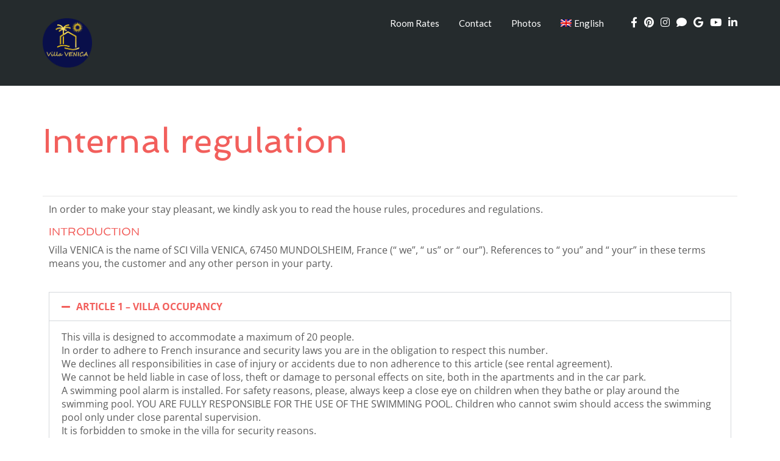

--- FILE ---
content_type: text/html; charset=UTF-8
request_url: https://www.villavenica.com/reglement/?lang=fr
body_size: 88812
content:
<!DOCTYPE html>
<!--[if lt IE 7]>      <html class="no-js lt-ie9 lt-ie8 lt-ie7" lang="fr-FR"> <![endif]-->
<!--[if IE 7]>         <html class="no-js lt-ie9 lt-ie8" lang="fr-FR"> <![endif]-->
<!--[if IE 8]>         <html class="no-js lt-ie9" lang="fr-FR"> <![endif]-->
<!--[if gt IE 8]><!--> <html class="no-js" lang="fr-FR"> <!--<![endif]-->
<head>
  <meta charset="UTF-8">
  <meta name="viewport" content="width=device-width, initial-scale=1.0">
  <link rel="alternate" type="application/rss+xml" title="Villa VENICA Feed" href="https://www.villavenica.com/?lang=fr/feed/">
<link rel="preconnect" href="https://fonts.gstatic.com" /><meta name='robots' content='noindex, nofollow' />
<link rel="alternate" hreflang="en" href="https://www.villavenica.com/internal-regulation/" />
<link rel="alternate" hreflang="fr" href="https://www.villavenica.com/reglement/?lang=fr" />
<link rel="alternate" hreflang="x-default" href="https://www.villavenica.com/internal-regulation/" />

	<!-- This site is optimized with the Yoast SEO plugin v26.7 - https://yoast.com/wordpress/plugins/seo/ -->
	<title>Règlement intérieur de la villa - Villa VENICA</title>
	<meta property="og:locale" content="fr_FR" />
	<meta property="og:type" content="article" />
	<meta property="og:title" content="Règlement intérieur de la villa - Villa VENICA" />
	<meta property="og:description" content="Afin de rendre votre séjour le plus agréable possible, nous vous prions de bien vouloir lire le règlement intérieur INTRODUCTION Villa VENICA est un nom appartenant à SCI Villa VENICA, 67450 MUNDOLSHEIM, France ( «le Bailleur», «notre»). Les termes «Locataire», &hellip; Read More" />
	<meta property="og:url" content="https://www.villavenica.com/reglement/?lang=fr" />
	<meta property="og:site_name" content="Villa VENICA" />
	<meta property="article:modified_time" content="2024-07-24T10:45:26+00:00" />
	<meta name="twitter:card" content="summary_large_image" />
	<meta name="twitter:label1" content="Durée de lecture estimée" />
	<meta name="twitter:data1" content="9 minutes" />
	<script type="application/ld+json" class="yoast-schema-graph">{"@context":"https://schema.org","@graph":[{"@type":"WebPage","@id":"https://www.villavenica.com/reglement/?lang=fr","url":"https://www.villavenica.com/reglement/?lang=fr","name":"Règlement intérieur de la villa - Villa VENICA","isPartOf":{"@id":"https://www.villavenica.com/#website"},"datePublished":"2022-02-19T15:50:54+00:00","dateModified":"2024-07-24T10:45:26+00:00","breadcrumb":{"@id":"https://www.villavenica.com/reglement/?lang=fr#breadcrumb"},"inLanguage":"fr-FR","potentialAction":[{"@type":"ReadAction","target":["https://www.villavenica.com/reglement/?lang=fr"]}]},{"@type":"BreadcrumbList","@id":"https://www.villavenica.com/reglement/?lang=fr#breadcrumb","itemListElement":[{"@type":"ListItem","position":1,"name":"Home","item":"https://www.villavenica.com/"},{"@type":"ListItem","position":2,"name":"Règlement intérieur de la villa"}]},{"@type":"WebSite","@id":"https://www.villavenica.com/#website","url":"https://www.villavenica.com/","name":"Villa VENICA","description":"Réservez votre maison de vacances maintenant !","publisher":{"@id":"https://www.villavenica.com/#organization"},"potentialAction":[{"@type":"SearchAction","target":{"@type":"EntryPoint","urlTemplate":"https://www.villavenica.com/?s={search_term_string}"},"query-input":{"@type":"PropertyValueSpecification","valueRequired":true,"valueName":"search_term_string"}}],"inLanguage":"fr-FR"},{"@type":"Organization","@id":"https://www.villavenica.com/#organization","name":"Villa VENICA","url":"https://www.villavenica.com/","logo":{"@type":"ImageObject","inLanguage":"fr-FR","@id":"https://www.villavenica.com/#/schema/logo/image/","url":"https://www.villavenica.com/wp-content/uploads/sites/2/2021/05/Villa-VENICA-R6-e1644159364439.png","contentUrl":"https://www.villavenica.com/wp-content/uploads/sites/2/2021/05/Villa-VENICA-R6-e1644159364439.png","width":350,"height":350,"caption":"Villa VENICA"},"image":{"@id":"https://www.villavenica.com/#/schema/logo/image/"}}]}</script>
	<!-- / Yoast SEO plugin. -->


<link rel="alternate" type="application/rss+xml" title="Villa VENICA &raquo; Flux" href="https://www.villavenica.com/feed/?lang=fr" />
<link rel="alternate" type="application/rss+xml" title="Villa VENICA &raquo; Flux des commentaires" href="https://www.villavenica.com/comments/feed/?lang=fr" />
<link rel="alternate" title="oEmbed (JSON)" type="application/json+oembed" href="https://www.villavenica.com/wp-json/oembed/1.0/embed?url=https%3A%2F%2Fwww.villavenica.com%2Freglement%2F%3Flang%3Dfr" />
<link rel="alternate" title="oEmbed (XML)" type="text/xml+oembed" href="https://www.villavenica.com/wp-json/oembed/1.0/embed?url=https%3A%2F%2Fwww.villavenica.com%2Freglement%2F%3Flang%3Dfr&#038;format=xml" />
<style id='wp-img-auto-sizes-contain-inline-css' type='text/css'>
img:is([sizes=auto i],[sizes^="auto," i]){contain-intrinsic-size:3000px 1500px}
/*# sourceURL=wp-img-auto-sizes-contain-inline-css */
</style>
<link rel='stylesheet' id='formidable-css' href='https://www.villavenica.com/wp-content/plugins/formidable/css/formidableforms2.css?ver=171640' type='text/css' media='all' />
<link rel='stylesheet' id='hfe-widgets-style-css' href='https://www.villavenica.com/wp-content/plugins/aloha-powerpack/library/header-footer/inc/widgets-css/frontend.css?ver=2.0.3' type='text/css' media='all' />
<link rel='stylesheet' id='themo-icons-css' href='https://www.villavenica.com/wp-content/plugins/aloha-powerpack/assets/icons/icons.css?ver=2.1.8' type='text/css' media='all' />
<link rel='stylesheet' id='thmv-global-css' href='https://www.villavenica.com/wp-content/plugins/aloha-powerpack/css/global.css?ver=1767802886' type='text/css' media='all' />
<style id='wp-emoji-styles-inline-css' type='text/css'>

	img.wp-smiley, img.emoji {
		display: inline !important;
		border: none !important;
		box-shadow: none !important;
		height: 1em !important;
		width: 1em !important;
		margin: 0 0.07em !important;
		vertical-align: -0.1em !important;
		background: none !important;
		padding: 0 !important;
	}
/*# sourceURL=wp-emoji-styles-inline-css */
</style>
<style id='classic-theme-styles-inline-css' type='text/css'>
/*! This file is auto-generated */
.wp-block-button__link{color:#fff;background-color:#32373c;border-radius:9999px;box-shadow:none;text-decoration:none;padding:calc(.667em + 2px) calc(1.333em + 2px);font-size:1.125em}.wp-block-file__button{background:#32373c;color:#fff;text-decoration:none}
/*# sourceURL=/wp-includes/css/classic-themes.min.css */
</style>
<link rel='stylesheet' id='wp-components-css' href='https://www.villavenica.com/wp-includes/css/dist/components/style.min.css?ver=6.9' type='text/css' media='all' />
<link rel='stylesheet' id='wp-preferences-css' href='https://www.villavenica.com/wp-includes/css/dist/preferences/style.min.css?ver=6.9' type='text/css' media='all' />
<link rel='stylesheet' id='wp-block-editor-css' href='https://www.villavenica.com/wp-includes/css/dist/block-editor/style.min.css?ver=6.9' type='text/css' media='all' />
<link rel='stylesheet' id='popup-maker-block-library-style-css' href='https://www.villavenica.com/wp-content/plugins/popup-maker/dist/packages/block-library-style.css?ver=dbea705cfafe089d65f1' type='text/css' media='all' />
<link rel='stylesheet' id='woocommerce-layout-css' href='https://www.villavenica.com/wp-content/plugins/woocommerce/assets/css/woocommerce-layout.css?ver=10.4.3' type='text/css' media='all' />
<link rel='stylesheet' id='woocommerce-smallscreen-css' href='https://www.villavenica.com/wp-content/plugins/woocommerce/assets/css/woocommerce-smallscreen.css?ver=10.4.3' type='text/css' media='only screen and (max-width: 768px)' />
<link rel='stylesheet' id='woocommerce-general-css' href='https://www.villavenica.com/wp-content/plugins/woocommerce/assets/css/woocommerce.css?ver=10.4.3' type='text/css' media='all' />
<style id='woocommerce-inline-inline-css' type='text/css'>
.woocommerce form .form-row .required { visibility: visible; }
/*# sourceURL=woocommerce-inline-inline-css */
</style>
<link rel='stylesheet' id='mphb-kbwood-datepick-css-css' href='https://www.villavenica.com/wp-content/plugins/motopress-hotel-booking/vendors/kbwood/datepick/jquery.datepick.css?ver=5.2.4' type='text/css' media='all' />
<link rel='stylesheet' id='mphb-kbwood-datepick-theme-css' href='https://www.villavenica.com/wp-content/plugins/motopress-hotel-booking/assets/css/datepick-themes/mphb-datepicker-turquoise.css?ver=5.2.4' type='text/css' media='all' />
<link rel='stylesheet' id='mphb-css' href='https://www.villavenica.com/wp-content/plugins/motopress-hotel-booking/assets/css/mphb.min.css?ver=5.2.4' type='text/css' media='all' />
<link rel='stylesheet' id='mphbs-styles-css' href='https://www.villavenica.com/wp-content/plugins/mphb-styles/assets/css/style.css?ver=1.1.5' type='text/css' media='all' />
<link rel='stylesheet' id='wpml-legacy-horizontal-list-0-css' href='https://www.villavenica.com/wp-content/plugins/sitepress-multilingual-cms/templates/language-switchers/legacy-list-horizontal/style.min.css?ver=1' type='text/css' media='all' />
<link rel='stylesheet' id='wpml-menu-item-0-css' href='https://www.villavenica.com/wp-content/plugins/sitepress-multilingual-cms/templates/language-switchers/menu-item/style.min.css?ver=1' type='text/css' media='all' />
<link rel='stylesheet' id='dashicons-css' href='https://www.villavenica.com/wp-includes/css/dashicons.min.css?ver=6.9' type='text/css' media='all' />
<link rel='stylesheet' id='mphb-reviews-css' href='https://www.villavenica.com/wp-content/plugins/mphb-reviews/assets/css/frontend.css?ver=1.2.7' type='text/css' media='all' />
<link rel='stylesheet' id='awb-css' href='https://www.villavenica.com/wp-content/plugins/advanced-backgrounds/assets/awb/awb.min.css?ver=1.12.8' type='text/css' media='all' />
<link rel='stylesheet' id='aloha-mphb-reviews-css' href='https://www.villavenica.com/wp-content/plugins/aloha-powerpack/css/mphb-reviews.css?ver=1767802886' type='text/css' media='all' />
<link rel='stylesheet' id='hfe-style-css' href='https://www.villavenica.com/wp-content/plugins/aloha-powerpack/library/header-footer/assets/css/header-footer-elementor.css?ver=2.0.3' type='text/css' media='all' />
<link rel='stylesheet' id='elementor-icons-css' href='https://www.villavenica.com/wp-content/plugins/elementor/assets/lib/eicons/css/elementor-icons.min.css?ver=5.44.0' type='text/css' media='all' />
<link rel='stylesheet' id='elementor-frontend-css' href='https://www.villavenica.com/wp-content/plugins/elementor/assets/css/frontend.min.css?ver=3.33.1' type='text/css' media='all' />
<link rel='stylesheet' id='elementor-post-153-css' href='https://www.villavenica.com/wp-content/uploads/sites/2/elementor/css/post-153.css?ver=1767803968' type='text/css' media='all' />
<link rel='stylesheet' id='font-awesome-5-all-css' href='https://www.villavenica.com/wp-content/plugins/elementor/assets/lib/font-awesome/css/all.min.css?ver=3.33.1' type='text/css' media='all' />
<link rel='stylesheet' id='font-awesome-4-shim-css' href='https://www.villavenica.com/wp-content/plugins/elementor/assets/lib/font-awesome/css/v4-shims.min.css?ver=3.33.1' type='text/css' media='all' />
<link rel='stylesheet' id='widget-accordion-css' href='https://www.villavenica.com/wp-content/plugins/elementor/assets/css/widget-accordion.min.css?ver=3.33.1' type='text/css' media='all' />
<link rel='stylesheet' id='elementor-post-2297-css' href='https://www.villavenica.com/wp-content/uploads/sites/2/elementor/css/post-2297.css?ver=1767833639' type='text/css' media='all' />
<link rel='stylesheet' id='font-awesome-css' href='https://www.villavenica.com/wp-content/plugins/elementor/assets/lib/font-awesome/css/font-awesome.min.css?ver=4.7.0' type='text/css' media='all' />
<link rel='stylesheet' id='hfe-icons-list-css' href='https://www.villavenica.com/wp-content/plugins/elementor/assets/css/widget-icon-list.min.css?ver=3.24.3' type='text/css' media='all' />
<link rel='stylesheet' id='hfe-social-icons-css' href='https://www.villavenica.com/wp-content/plugins/elementor/assets/css/widget-social-icons.min.css?ver=3.24.0' type='text/css' media='all' />
<link rel='stylesheet' id='hfe-social-share-icons-brands-css' href='https://www.villavenica.com/wp-content/plugins/elementor/assets/lib/font-awesome/css/brands.css?ver=5.15.3' type='text/css' media='all' />
<link rel='stylesheet' id='hfe-social-share-icons-fontawesome-css' href='https://www.villavenica.com/wp-content/plugins/elementor/assets/lib/font-awesome/css/fontawesome.css?ver=5.15.3' type='text/css' media='all' />
<link rel='stylesheet' id='hfe-nav-menu-icons-css' href='https://www.villavenica.com/wp-content/plugins/elementor/assets/lib/font-awesome/css/solid.css?ver=5.15.3' type='text/css' media='all' />
<link rel='stylesheet' id='aloha-button-style-css' href='https://www.villavenica.com/wp-content/plugins/aloha-powerpack/css/button-styles-round.css?ver=1767802886' type='text/css' media='all' />
<link rel='stylesheet' id='base_app-css' href='https://www.villavenica.com/wp-content/themes/bellevuex/assets/css/base.css?ver=1767804464' type='text/css' media='all' />
<link rel='stylesheet' id='roots_app-css' href='https://www.villavenica.com/wp-content/themes/bellevuex/assets/css/app.css?ver=1767804464' type='text/css' media='all' />
<link rel='stylesheet' id='hotel_booking-css' href='https://www.villavenica.com/wp-content/themes/bellevuex/assets/css/hotel-booking.css?ver=1767804464' type='text/css' media='all' />
<link rel='stylesheet' id='t_headhesive-css' href='https://www.villavenica.com/wp-content/themes/bellevuex/assets/css/headhesive.css?ver=1767804464' type='text/css' media='all' />
<link rel='stylesheet' id='t_header-css' href='https://www.villavenica.com/wp-content/themes/bellevuex/assets/css/header.css?ver=1767804464' type='text/css' media='all' />
<link rel='stylesheet' id='t_preloader-css' href='https://www.villavenica.com/wp-content/themes/bellevuex/assets/css/preloader.css?ver=1767804464' type='text/css' media='all' />
<link rel='stylesheet' id='t_forms-css' href='https://www.villavenica.com/wp-content/themes/bellevuex/assets/css/forms.css?ver=1767804464' type='text/css' media='all' />
<link rel='stylesheet' id='t_woocommerce-css' href='https://www.villavenica.com/wp-content/themes/bellevuex/assets/css/woocommerce.css?ver=1767804464' type='text/css' media='all' />
<link rel='stylesheet' id='elementor-gf-local-roboto-css' href='https://www.villavenica.com/wp-content/uploads/sites/2/elementor/google-fonts/css/roboto.css?ver=1749295301' type='text/css' media='all' />
<link rel='stylesheet' id='elementor-gf-local-robotoslab-css' href='https://www.villavenica.com/wp-content/uploads/sites/2/elementor/google-fonts/css/robotoslab.css?ver=1749295305' type='text/css' media='all' />
<link rel='stylesheet' id='elementor-gf-local-opensans-css' href='https://www.villavenica.com/wp-content/uploads/sites/2/elementor/google-fonts/css/opensans.css?ver=1749295656' type='text/css' media='all' />
<link rel='stylesheet' id='elementor-gf-local-spinnaker-css' href='https://www.villavenica.com/wp-content/uploads/sites/2/elementor/google-fonts/css/spinnaker.css?ver=1749295313' type='text/css' media='all' />
<link rel='stylesheet' id='elementor-icons-shared-0-css' href='https://www.villavenica.com/wp-content/plugins/elementor/assets/lib/font-awesome/css/fontawesome.min.css?ver=5.15.3' type='text/css' media='all' />
<link rel='stylesheet' id='elementor-icons-fa-solid-css' href='https://www.villavenica.com/wp-content/plugins/elementor/assets/lib/font-awesome/css/solid.min.css?ver=5.15.3' type='text/css' media='all' />
<script type="text/javascript" src="https://www.villavenica.com/wp-includes/js/jquery/jquery.min.js?ver=3.7.1" id="jquery-core-js"></script>
<script type="text/javascript" src="https://www.villavenica.com/wp-includes/js/jquery/jquery-migrate.min.js?ver=3.4.1" id="jquery-migrate-js"></script>
<script type="text/javascript" id="jquery-js-after">
/* <![CDATA[ */
!function($){"use strict";$(document).ready(function(){$(this).scrollTop()>100&&$(".hfe-scroll-to-top-wrap").removeClass("hfe-scroll-to-top-hide"),$(window).scroll(function(){$(this).scrollTop()<100?$(".hfe-scroll-to-top-wrap").fadeOut(300):$(".hfe-scroll-to-top-wrap").fadeIn(300)}),$(".hfe-scroll-to-top-wrap").on("click",function(){$("html, body").animate({scrollTop:0},300);return!1})})}(jQuery);
//# sourceURL=jquery-js-after
/* ]]> */
</script>
<script type="text/javascript" src="https://www.villavenica.com/wp-content/plugins/woocommerce/assets/js/jquery-blockui/jquery.blockUI.min.js?ver=2.7.0-wc.10.4.3" id="wc-jquery-blockui-js" defer="defer" data-wp-strategy="defer"></script>
<script type="text/javascript" src="https://www.villavenica.com/wp-content/plugins/woocommerce/assets/js/js-cookie/js.cookie.min.js?ver=2.1.4-wc.10.4.3" id="wc-js-cookie-js" defer="defer" data-wp-strategy="defer"></script>
<script type="text/javascript" id="woocommerce-js-extra">
/* <![CDATA[ */
var woocommerce_params = {"ajax_url":"/wp-admin/admin-ajax.php?lang=fr","wc_ajax_url":"/?lang=fr&wc-ajax=%%endpoint%%","i18n_password_show":"Afficher le mot de passe","i18n_password_hide":"Masquer le mot de passe"};
//# sourceURL=woocommerce-js-extra
/* ]]> */
</script>
<script type="text/javascript" src="https://www.villavenica.com/wp-content/plugins/woocommerce/assets/js/frontend/woocommerce.min.js?ver=10.4.3" id="woocommerce-js" defer="defer" data-wp-strategy="defer"></script>
<script type="text/javascript" src="https://www.villavenica.com/wp-content/plugins/elementor/assets/lib/font-awesome/js/v4-shims.min.js?ver=3.33.1" id="font-awesome-4-shim-js"></script>
<script type="text/javascript" id="WCPAY_ASSETS-js-extra">
/* <![CDATA[ */
var wcpayAssets = {"url":"https://www.villavenica.com/wp-content/plugins/woocommerce-payments/dist/"};
//# sourceURL=WCPAY_ASSETS-js-extra
/* ]]> */
</script>
<script type="text/javascript" id="woocommerce-tokenization-form-js-extra">
/* <![CDATA[ */
var wc_tokenization_form_params = {"is_registration_required":"","is_logged_in":""};
//# sourceURL=woocommerce-tokenization-form-js-extra
/* ]]> */
</script>
<script type="text/javascript" src="https://www.villavenica.com/wp-content/plugins/woocommerce/assets/js/frontend/tokenization-form.min.js?ver=10.4.3" id="woocommerce-tokenization-form-js"></script>
<script type="text/javascript" id="wpml-browser-redirect-js-extra">
/* <![CDATA[ */
var wpml_browser_redirect_params = {"pageLanguage":"fr","languageUrls":{"en_us":"https://www.villavenica.com/internal-regulation/","en":"https://www.villavenica.com/internal-regulation/","us":"https://www.villavenica.com/internal-regulation/","fr_fr":"https://www.villavenica.com/reglement/?lang=fr","fr":"https://www.villavenica.com/reglement/?lang=fr"},"cookie":{"name":"_icl_visitor_lang_js","domain":"www.villavenica.com","path":"/","expiration":24}};
//# sourceURL=wpml-browser-redirect-js-extra
/* ]]> */
</script>
<script type="text/javascript" src="https://www.villavenica.com/wp-content/plugins/sitepress-multilingual-cms/dist/js/browser-redirect/app.js?ver=484900" id="wpml-browser-redirect-js"></script>
<link rel="https://api.w.org/" href="https://www.villavenica.com/wp-json/" /><link rel="alternate" title="JSON" type="application/json" href="https://www.villavenica.com/wp-json/wp/v2/pages/2297" /><link rel="EditURI" type="application/rsd+xml" title="RSD" href="https://www.villavenica.com/xmlrpc.php?rsd" />
<meta name="generator" content="WordPress 6.9" />
<meta name="generator" content="WooCommerce 10.4.3" />
<link rel='shortlink' href='https://www.villavenica.com/?p=2297&#038;lang=fr' />
<!-- PanoPress [1.3] -->
<script type="text/javascript">
pp_oppp=false;
pb_options={"fullscreen":true,"fade":true,"animate":true,"style":"light","shadow":true,"PB_SETTINGS_BG_OPACITY":0.6,"galleries":false,"resize":1};
</script>
<script type="text/javascript"  src="https://www.villavenica.com/wp-content/plugins/panopress/js/panopress.js?v=1.3"></script>
<link rel="stylesheet" type="text/css" media="all" href="https://www.villavenica.com/wp-content/plugins/panopress/css/panopress.css?v=1.3" />	
<!-- /PanoPress -->
<script src='https://sites.villavenica.com/?dm=7a3ad47e94d68944e248bb29a3525a76&amp;action=load&amp;blogid=2&amp;siteid=1&amp;t=427055399&amp;back=https%3A%2F%2Fwww.villavenica.com%2Freglement%2F%3Flang%3Dfr' type='text/javascript'></script><meta name="generator" content="WPML ver:4.8.4 stt:1,4;" />
<!--[if lt IE 9]>
<script src="https://www.villavenica.com/wp-content/themes/bellevuex/assets/js/vendor/html5shiv.min.js"></script>
<script src="https://www.villavenica.com/wp-content/themes/bellevuex/assets/js/vendor/respond.min.js"></script>
<![endif]-->
	<noscript><style>.woocommerce-product-gallery{ opacity: 1 !important; }</style></noscript>
	<meta name="generator" content="Elementor 3.33.1; features: additional_custom_breakpoints; settings: css_print_method-external, google_font-enabled, font_display-auto">
			<style>
				.e-con.e-parent:nth-of-type(n+4):not(.e-lazyloaded):not(.e-no-lazyload),
				.e-con.e-parent:nth-of-type(n+4):not(.e-lazyloaded):not(.e-no-lazyload) * {
					background-image: none !important;
				}
				@media screen and (max-height: 1024px) {
					.e-con.e-parent:nth-of-type(n+3):not(.e-lazyloaded):not(.e-no-lazyload),
					.e-con.e-parent:nth-of-type(n+3):not(.e-lazyloaded):not(.e-no-lazyload) * {
						background-image: none !important;
					}
				}
				@media screen and (max-height: 640px) {
					.e-con.e-parent:nth-of-type(n+2):not(.e-lazyloaded):not(.e-no-lazyload),
					.e-con.e-parent:nth-of-type(n+2):not(.e-lazyloaded):not(.e-no-lazyload) * {
						background-image: none !important;
					}
				}
			</style>
			<link rel="icon" href="https://www.villavenica.com/wp-content/uploads/sites/2/2021/05/Villa-VENICA-R6-40x40.png" sizes="32x32" />
<link rel="icon" href="https://www.villavenica.com/wp-content/uploads/sites/2/2021/05/Villa-VENICA-R6-300x300.png" sizes="192x192" />
<link rel="apple-touch-icon" href="https://www.villavenica.com/wp-content/uploads/sites/2/2021/05/Villa-VENICA-R6-300x300.png" />
<meta name="msapplication-TileImage" content="https://www.villavenica.com/wp-content/uploads/sites/2/2021/05/Villa-VENICA-R6-300x300.png" />
<style id="kirki-inline-styles">#logo img{max-height:81px;width:auto;}.navbar .navbar-nav{margin-top:13px;}.navbar .navbar-toggle{top:13px;}.themo_cart_icon{margin-top:calc(13px + 10px);}.navbar .navbar-nav > li > a, .navbar .navbar-nav > li > a:hover, .navbar .navbar-nav > li.active > a, .navbar .navbar-nav > li.active > a:hover, .navbar .navbar-nav > li.active > a:focus,.banner[data-transparent-header="true"].headhesive--clone .navbar-nav > li > a, .navbar .navbar-nav > li.th-accent{font-family:Lato;font-size:15px;font-weight:400;color:#333333;}.navbar-default[data-transparent-header="true"]{border-bottom:1px solid;border-color:rgba(255,255,255,.3);}span.themo_cart_item_count{display:none;}.th-upper-footer h1.widget-title, .th-upper-footer h2.widget-title, .th-upper-footer h3.widget-title, .th-upper-footer h4.widget-title, .th-upper-footer h5.widget-title, .th-upper-footer h6.widget-title, .th-upper-footer a:hover{color:#FFFFFF;}.footer .widget-title{border-bottom:none;padding-bottom:0px;}.footer .widget-title, .footer h3.widget-title{padding-bottom:0px!important;margin-bottom:18px;}.footer .widget-title:after{display:none;background-color:rgba(255,255,255,0.12);}.th-upper-footer p, .th-upper-footer a, .th-upper-footer ul li, .th-upper-footer ol li, .th-upper-footer .soc-widget i{color:#d2d2d2;}.footer label, .footer .frm_forms .frm_description{color:#d2d2d2!important;}.footer input[type=text], .footer input[type=email], .footer input[type=url], .footer input[type=password], .footer input[type=number], .footer input[type=tel], .footer textarea, .footer select{color:#d2d2d2!important;}.th-upper-footer{background:#292e31;}.footer input[type=text], .footer input[type=email], .footer input[type=url], .footer input[type=password], .footer input[type=number], .footer input[type=tel], .footer textarea, .footer select, .th-payment-no-img{border-color:rgba(255,255,255,0.12)!important;}.footer .meta-border, .footer ul li, .footer .widget ul li, .footer .widget-title, .footer .widget.widget_categories li a, .footer .widget.widget_pages li a, .footer .widget.widget_nav_menu li a{border-bottom-color:rgba(255,255,255,0.12);}.th-lower-footer .th-separator{border-top-color:#888888;}.th-lower-footer h1.widget-title, .th-lower-footer h2.widget-title, .th-lower-footer h3.widget-title, .th-lower-footer h4.widget-title, .th-lower-footer h5.widget-title, .th-lower-footer h6.widget-title, .th-lower-footer a:hover{color:#FFFFFF;}.th-lower-footer p, .th-lower-footer a, .th-lower-footer ul li, .th-lower-footer ol li, .th-lower-footer .soc-widget i{color:#d2d2d2;}.th-lower-footer{background:#212E31;}/* latin-ext */
@font-face {
  font-family: 'Lato';
  font-style: normal;
  font-weight: 400;
  font-display: swap;
  src: url(https://www.villavenica.com/wp-content/fonts/lato/S6uyw4BMUTPHjxAwWCWtFCfQ7A.woff) format('woff');
  unicode-range: U+0100-02AF, U+0304, U+0308, U+0329, U+1E00-1E9F, U+1EF2-1EFF, U+2020, U+20A0-20AB, U+20AD-20CF, U+2113, U+2C60-2C7F, U+A720-A7FF;
}
/* latin */
@font-face {
  font-family: 'Lato';
  font-style: normal;
  font-weight: 400;
  font-display: swap;
  src: url(https://www.villavenica.com/wp-content/fonts/lato/S6uyw4BMUTPHjx4wWCWtFCc.woff) format('woff');
  unicode-range: U+0000-00FF, U+0131, U+0152-0153, U+02BB-02BC, U+02C6, U+02DA, U+02DC, U+0304, U+0308, U+0329, U+2000-206F, U+2074, U+20AC, U+2122, U+2191, U+2193, U+2212, U+2215, U+FEFF, U+FFFD;
}/* latin-ext */
@font-face {
  font-family: 'Lato';
  font-style: normal;
  font-weight: 400;
  font-display: swap;
  src: url(https://www.villavenica.com/wp-content/fonts/lato/S6uyw4BMUTPHjxAwWCWtFCfQ7A.woff) format('woff');
  unicode-range: U+0100-02AF, U+0304, U+0308, U+0329, U+1E00-1E9F, U+1EF2-1EFF, U+2020, U+20A0-20AB, U+20AD-20CF, U+2113, U+2C60-2C7F, U+A720-A7FF;
}
/* latin */
@font-face {
  font-family: 'Lato';
  font-style: normal;
  font-weight: 400;
  font-display: swap;
  src: url(https://www.villavenica.com/wp-content/fonts/lato/S6uyw4BMUTPHjx4wWCWtFCc.woff) format('woff');
  unicode-range: U+0000-00FF, U+0131, U+0152-0153, U+02BB-02BC, U+02C6, U+02DA, U+02DC, U+0304, U+0308, U+0329, U+2000-206F, U+2074, U+20AC, U+2122, U+2191, U+2193, U+2212, U+2215, U+FEFF, U+FFFD;
}/* latin-ext */
@font-face {
  font-family: 'Lato';
  font-style: normal;
  font-weight: 400;
  font-display: swap;
  src: url(https://www.villavenica.com/wp-content/fonts/lato/S6uyw4BMUTPHjxAwWCWtFCfQ7A.woff) format('woff');
  unicode-range: U+0100-02AF, U+0304, U+0308, U+0329, U+1E00-1E9F, U+1EF2-1EFF, U+2020, U+20A0-20AB, U+20AD-20CF, U+2113, U+2C60-2C7F, U+A720-A7FF;
}
/* latin */
@font-face {
  font-family: 'Lato';
  font-style: normal;
  font-weight: 400;
  font-display: swap;
  src: url(https://www.villavenica.com/wp-content/fonts/lato/S6uyw4BMUTPHjx4wWCWtFCc.woff) format('woff');
  unicode-range: U+0000-00FF, U+0131, U+0152-0153, U+02BB-02BC, U+02C6, U+02DA, U+02DC, U+0304, U+0308, U+0329, U+2000-206F, U+2074, U+20AC, U+2122, U+2191, U+2193, U+2212, U+2215, U+FEFF, U+FFFD;
}</style><style id='wp-block-search-inline-css' type='text/css'>
.wp-block-search__button{margin-left:10px;word-break:normal}.wp-block-search__button.has-icon{line-height:0}.wp-block-search__button svg{height:1.25em;min-height:24px;min-width:24px;width:1.25em;fill:currentColor;vertical-align:text-bottom}:where(.wp-block-search__button){border:1px solid #ccc;padding:6px 10px}.wp-block-search__inside-wrapper{display:flex;flex:auto;flex-wrap:nowrap;max-width:100%}.wp-block-search__label{width:100%}.wp-block-search.wp-block-search__button-only .wp-block-search__button{box-sizing:border-box;display:flex;flex-shrink:0;justify-content:center;margin-left:0;max-width:100%}.wp-block-search.wp-block-search__button-only .wp-block-search__inside-wrapper{min-width:0!important;transition-property:width}.wp-block-search.wp-block-search__button-only .wp-block-search__input{flex-basis:100%;transition-duration:.3s}.wp-block-search.wp-block-search__button-only.wp-block-search__searchfield-hidden,.wp-block-search.wp-block-search__button-only.wp-block-search__searchfield-hidden .wp-block-search__inside-wrapper{overflow:hidden}.wp-block-search.wp-block-search__button-only.wp-block-search__searchfield-hidden .wp-block-search__input{border-left-width:0!important;border-right-width:0!important;flex-basis:0;flex-grow:0;margin:0;min-width:0!important;padding-left:0!important;padding-right:0!important;width:0!important}:where(.wp-block-search__input){appearance:none;border:1px solid #949494;flex-grow:1;font-family:inherit;font-size:inherit;font-style:inherit;font-weight:inherit;letter-spacing:inherit;line-height:inherit;margin-left:0;margin-right:0;min-width:3rem;padding:8px;text-decoration:unset!important;text-transform:inherit}:where(.wp-block-search__button-inside .wp-block-search__inside-wrapper){background-color:#fff;border:1px solid #949494;box-sizing:border-box;padding:4px}:where(.wp-block-search__button-inside .wp-block-search__inside-wrapper) .wp-block-search__input{border:none;border-radius:0;padding:0 4px}:where(.wp-block-search__button-inside .wp-block-search__inside-wrapper) .wp-block-search__input:focus{outline:none}:where(.wp-block-search__button-inside .wp-block-search__inside-wrapper) :where(.wp-block-search__button){padding:4px 8px}.wp-block-search.aligncenter .wp-block-search__inside-wrapper{margin:auto}.wp-block[data-align=right] .wp-block-search.wp-block-search__button-only .wp-block-search__inside-wrapper{float:right}
/*# sourceURL=https://www.villavenica.com/wp-includes/blocks/search/style.min.css */
</style>
<style id='wp-block-search-theme-inline-css' type='text/css'>
.wp-block-search .wp-block-search__label{font-weight:700}.wp-block-search__button{border:1px solid #ccc;padding:.375em .625em}
/*# sourceURL=https://www.villavenica.com/wp-includes/blocks/search/theme.min.css */
</style>
<link rel='stylesheet' id='wc-blocks-style-css' href='https://www.villavenica.com/wp-content/plugins/woocommerce/assets/client/blocks/wc-blocks.css?ver=wc-10.4.3' type='text/css' media='all' />
<style id='global-styles-inline-css' type='text/css'>
:root{--wp--preset--aspect-ratio--square: 1;--wp--preset--aspect-ratio--4-3: 4/3;--wp--preset--aspect-ratio--3-4: 3/4;--wp--preset--aspect-ratio--3-2: 3/2;--wp--preset--aspect-ratio--2-3: 2/3;--wp--preset--aspect-ratio--16-9: 16/9;--wp--preset--aspect-ratio--9-16: 9/16;--wp--preset--color--black: #000000;--wp--preset--color--cyan-bluish-gray: #abb8c3;--wp--preset--color--white: #ffffff;--wp--preset--color--pale-pink: #f78da7;--wp--preset--color--vivid-red: #cf2e2e;--wp--preset--color--luminous-vivid-orange: #ff6900;--wp--preset--color--luminous-vivid-amber: #fcb900;--wp--preset--color--light-green-cyan: #7bdcb5;--wp--preset--color--vivid-green-cyan: #00d084;--wp--preset--color--pale-cyan-blue: #8ed1fc;--wp--preset--color--vivid-cyan-blue: #0693e3;--wp--preset--color--vivid-purple: #9b51e0;--wp--preset--gradient--vivid-cyan-blue-to-vivid-purple: linear-gradient(135deg,rgb(6,147,227) 0%,rgb(155,81,224) 100%);--wp--preset--gradient--light-green-cyan-to-vivid-green-cyan: linear-gradient(135deg,rgb(122,220,180) 0%,rgb(0,208,130) 100%);--wp--preset--gradient--luminous-vivid-amber-to-luminous-vivid-orange: linear-gradient(135deg,rgb(252,185,0) 0%,rgb(255,105,0) 100%);--wp--preset--gradient--luminous-vivid-orange-to-vivid-red: linear-gradient(135deg,rgb(255,105,0) 0%,rgb(207,46,46) 100%);--wp--preset--gradient--very-light-gray-to-cyan-bluish-gray: linear-gradient(135deg,rgb(238,238,238) 0%,rgb(169,184,195) 100%);--wp--preset--gradient--cool-to-warm-spectrum: linear-gradient(135deg,rgb(74,234,220) 0%,rgb(151,120,209) 20%,rgb(207,42,186) 40%,rgb(238,44,130) 60%,rgb(251,105,98) 80%,rgb(254,248,76) 100%);--wp--preset--gradient--blush-light-purple: linear-gradient(135deg,rgb(255,206,236) 0%,rgb(152,150,240) 100%);--wp--preset--gradient--blush-bordeaux: linear-gradient(135deg,rgb(254,205,165) 0%,rgb(254,45,45) 50%,rgb(107,0,62) 100%);--wp--preset--gradient--luminous-dusk: linear-gradient(135deg,rgb(255,203,112) 0%,rgb(199,81,192) 50%,rgb(65,88,208) 100%);--wp--preset--gradient--pale-ocean: linear-gradient(135deg,rgb(255,245,203) 0%,rgb(182,227,212) 50%,rgb(51,167,181) 100%);--wp--preset--gradient--electric-grass: linear-gradient(135deg,rgb(202,248,128) 0%,rgb(113,206,126) 100%);--wp--preset--gradient--midnight: linear-gradient(135deg,rgb(2,3,129) 0%,rgb(40,116,252) 100%);--wp--preset--font-size--small: 13px;--wp--preset--font-size--medium: 20px;--wp--preset--font-size--large: 36px;--wp--preset--font-size--x-large: 42px;--wp--preset--spacing--20: 0.44rem;--wp--preset--spacing--30: 0.67rem;--wp--preset--spacing--40: 1rem;--wp--preset--spacing--50: 1.5rem;--wp--preset--spacing--60: 2.25rem;--wp--preset--spacing--70: 3.38rem;--wp--preset--spacing--80: 5.06rem;--wp--preset--shadow--natural: 6px 6px 9px rgba(0, 0, 0, 0.2);--wp--preset--shadow--deep: 12px 12px 50px rgba(0, 0, 0, 0.4);--wp--preset--shadow--sharp: 6px 6px 0px rgba(0, 0, 0, 0.2);--wp--preset--shadow--outlined: 6px 6px 0px -3px rgb(255, 255, 255), 6px 6px rgb(0, 0, 0);--wp--preset--shadow--crisp: 6px 6px 0px rgb(0, 0, 0);}:where(.is-layout-flex){gap: 0.5em;}:where(.is-layout-grid){gap: 0.5em;}body .is-layout-flex{display: flex;}.is-layout-flex{flex-wrap: wrap;align-items: center;}.is-layout-flex > :is(*, div){margin: 0;}body .is-layout-grid{display: grid;}.is-layout-grid > :is(*, div){margin: 0;}:where(.wp-block-columns.is-layout-flex){gap: 2em;}:where(.wp-block-columns.is-layout-grid){gap: 2em;}:where(.wp-block-post-template.is-layout-flex){gap: 1.25em;}:where(.wp-block-post-template.is-layout-grid){gap: 1.25em;}.has-black-color{color: var(--wp--preset--color--black) !important;}.has-cyan-bluish-gray-color{color: var(--wp--preset--color--cyan-bluish-gray) !important;}.has-white-color{color: var(--wp--preset--color--white) !important;}.has-pale-pink-color{color: var(--wp--preset--color--pale-pink) !important;}.has-vivid-red-color{color: var(--wp--preset--color--vivid-red) !important;}.has-luminous-vivid-orange-color{color: var(--wp--preset--color--luminous-vivid-orange) !important;}.has-luminous-vivid-amber-color{color: var(--wp--preset--color--luminous-vivid-amber) !important;}.has-light-green-cyan-color{color: var(--wp--preset--color--light-green-cyan) !important;}.has-vivid-green-cyan-color{color: var(--wp--preset--color--vivid-green-cyan) !important;}.has-pale-cyan-blue-color{color: var(--wp--preset--color--pale-cyan-blue) !important;}.has-vivid-cyan-blue-color{color: var(--wp--preset--color--vivid-cyan-blue) !important;}.has-vivid-purple-color{color: var(--wp--preset--color--vivid-purple) !important;}.has-black-background-color{background-color: var(--wp--preset--color--black) !important;}.has-cyan-bluish-gray-background-color{background-color: var(--wp--preset--color--cyan-bluish-gray) !important;}.has-white-background-color{background-color: var(--wp--preset--color--white) !important;}.has-pale-pink-background-color{background-color: var(--wp--preset--color--pale-pink) !important;}.has-vivid-red-background-color{background-color: var(--wp--preset--color--vivid-red) !important;}.has-luminous-vivid-orange-background-color{background-color: var(--wp--preset--color--luminous-vivid-orange) !important;}.has-luminous-vivid-amber-background-color{background-color: var(--wp--preset--color--luminous-vivid-amber) !important;}.has-light-green-cyan-background-color{background-color: var(--wp--preset--color--light-green-cyan) !important;}.has-vivid-green-cyan-background-color{background-color: var(--wp--preset--color--vivid-green-cyan) !important;}.has-pale-cyan-blue-background-color{background-color: var(--wp--preset--color--pale-cyan-blue) !important;}.has-vivid-cyan-blue-background-color{background-color: var(--wp--preset--color--vivid-cyan-blue) !important;}.has-vivid-purple-background-color{background-color: var(--wp--preset--color--vivid-purple) !important;}.has-black-border-color{border-color: var(--wp--preset--color--black) !important;}.has-cyan-bluish-gray-border-color{border-color: var(--wp--preset--color--cyan-bluish-gray) !important;}.has-white-border-color{border-color: var(--wp--preset--color--white) !important;}.has-pale-pink-border-color{border-color: var(--wp--preset--color--pale-pink) !important;}.has-vivid-red-border-color{border-color: var(--wp--preset--color--vivid-red) !important;}.has-luminous-vivid-orange-border-color{border-color: var(--wp--preset--color--luminous-vivid-orange) !important;}.has-luminous-vivid-amber-border-color{border-color: var(--wp--preset--color--luminous-vivid-amber) !important;}.has-light-green-cyan-border-color{border-color: var(--wp--preset--color--light-green-cyan) !important;}.has-vivid-green-cyan-border-color{border-color: var(--wp--preset--color--vivid-green-cyan) !important;}.has-pale-cyan-blue-border-color{border-color: var(--wp--preset--color--pale-cyan-blue) !important;}.has-vivid-cyan-blue-border-color{border-color: var(--wp--preset--color--vivid-cyan-blue) !important;}.has-vivid-purple-border-color{border-color: var(--wp--preset--color--vivid-purple) !important;}.has-vivid-cyan-blue-to-vivid-purple-gradient-background{background: var(--wp--preset--gradient--vivid-cyan-blue-to-vivid-purple) !important;}.has-light-green-cyan-to-vivid-green-cyan-gradient-background{background: var(--wp--preset--gradient--light-green-cyan-to-vivid-green-cyan) !important;}.has-luminous-vivid-amber-to-luminous-vivid-orange-gradient-background{background: var(--wp--preset--gradient--luminous-vivid-amber-to-luminous-vivid-orange) !important;}.has-luminous-vivid-orange-to-vivid-red-gradient-background{background: var(--wp--preset--gradient--luminous-vivid-orange-to-vivid-red) !important;}.has-very-light-gray-to-cyan-bluish-gray-gradient-background{background: var(--wp--preset--gradient--very-light-gray-to-cyan-bluish-gray) !important;}.has-cool-to-warm-spectrum-gradient-background{background: var(--wp--preset--gradient--cool-to-warm-spectrum) !important;}.has-blush-light-purple-gradient-background{background: var(--wp--preset--gradient--blush-light-purple) !important;}.has-blush-bordeaux-gradient-background{background: var(--wp--preset--gradient--blush-bordeaux) !important;}.has-luminous-dusk-gradient-background{background: var(--wp--preset--gradient--luminous-dusk) !important;}.has-pale-ocean-gradient-background{background: var(--wp--preset--gradient--pale-ocean) !important;}.has-electric-grass-gradient-background{background: var(--wp--preset--gradient--electric-grass) !important;}.has-midnight-gradient-background{background: var(--wp--preset--gradient--midnight) !important;}.has-small-font-size{font-size: var(--wp--preset--font-size--small) !important;}.has-medium-font-size{font-size: var(--wp--preset--font-size--medium) !important;}.has-large-font-size{font-size: var(--wp--preset--font-size--large) !important;}.has-x-large-font-size{font-size: var(--wp--preset--font-size--x-large) !important;}
/*# sourceURL=global-styles-inline-css */
</style>
<link rel='stylesheet' id='wc-stripe-blocks-checkout-style-css' href='https://www.villavenica.com/wp-content/plugins/woocommerce-gateway-stripe/build/upe-blocks.css?ver=1e1661bb3db973deba05' type='text/css' media='all' />
<style id='themo-accommodation-search-results-inline-css' type='text/css'>
.elementor-widget-themo-accommodation-search-results .mphb-empty-cart-message{display: none!important;}.elementor-widget-themo-accommodation-search-results .mphb-rooms-quantity{min-height: 30px;height: auto;}.elementor-widget-themo-accommodation-search-results .mphb-rooms-quantity{padding: 0 12px !important;color: #6c6c6c;border: 1px solid #d3d3d3;border-radius: 5px;height: 30px;display: inline-block;width: auto;margin-right: 1em;}
/*# sourceURL=themo-accommodation-search-results-inline-css */
</style>
<link rel='stylesheet' id='aloha-hfe-widgets-style-css' href='https://www.villavenica.com/wp-content/plugins/aloha-powerpack/header-footer/css/frontend.css?ver=1767802886' type='text/css' media='all' />
<link rel='stylesheet' id='thmv-global-override-css' href='https://www.villavenica.com/wp-content/plugins/aloha-powerpack/css/global-overrides.css?ver=1767802886' type='text/css' media='all' />
</head>


<body class="wp-singular page-template-default page page-id-2297 wp-custom-logo wp-theme-bellevuex theme-bellevuex woocommerce-no-js eio-default  aloha-active ehf-template-bellevuex ehf-stylesheet-bellevuex elementor-default elementor-kit-153 elementor-page elementor-page-2297 th-sticky-header">
        <!-- Preloader Start -->
        <div id="loader-wrapper">
            <div id="loader"></div>
            <div class="loader-section section-left"></div>
            <div class="loader-section section-right"></div>
        </div>
        <!-- Preloader End -->
    



  
<header class="banner theme-header navbar navbar-default navbar-static-top dark-header th-dark-dropdown" role="banner" >
    	<div class="container">
        <div class="navbar-header">
            <button type="button" class="navbar-toggle collapsed" data-toggle="collapse" data-target=".navbar-collapse">
                <span class="sr-only">Toggle navigation</span>
                <span class="icon-bar"></span>
                <span class="icon-bar"></span>
                <span class="icon-bar"></span>
            </button>
                        <div id="logo">
                <a href="https://www.villavenica.com/?lang=fr">
                                            
                                         <img  class="logo-main logo-reg" src="https://www.villavenica.com/wp-content/uploads/sites/2/2021/05/Villa-VENICA-R6-e1644159364439.png"     alt="Villa VENICA" />
                                    </a>
            </div>
        </div>

                        <div class="themo_cart_icon th-header-social">
                    <a target=_blank  href='https://www.facebook.com/Villa-Venica-105056368842661'><i class='fa fa-facebook'></i></a><a target=_blank  href='https://pin.it/KATdgSl'><i class='fa fa-pinterest'></i></a><a target=_blank  href='https://www.instagram.com/villavenica/'><i class='fa fa-instagram'></i></a><a target=_blank  href='https://pbxho.synergy-ec.com:5001/villavenica'><i class='fa fa-comment'></i></a><a target=_blank  href='https://g.page/r/CTS-kuyC1eE6EB0/review'><i class='fa fa-google'></i></a><a target=_blank  href='https://youtu.be/0I-f1KoFYiM'><i class='fa fa-youtube'></i></a><a target=_blank  href='https://www.linkedin.com/in/villa-venica/'><i class='fa fa-linkedin'></i></a>                </div>
                
        
        <nav class="collapse navbar-collapse bs-navbar-collapse" role="navigation">
            <ul id="menu-menu-principal" class="nav navbar-nav"><li class="menu-item menu-item-type-custom menu-item-object-custom current-menu-ancestor current-menu-parent menu-item-has-children dropdown menu-item-2357"><a class="dropdown-toggle elementor-item">Tarifs <b class="caret"></b></a>
<ul class="dropdown-menu">
	<li class="menu-item menu-item-type-custom menu-item-object-custom menu-item-2358"><a href="https://www.villavenica.fr/accommodation/villa-venica/?lang=fr#Tarifs">Tarifs Villa entière</a></li>
	<li class="menu-item menu-item-type-custom menu-item-object-custom menu-item-2360"><a href="https://www.villavenica.fr/accommodation/appartement-tramonto/?lang=fr#Tarifs">Tarifs Appt TRAMONTO</a></li>
	<li class="menu-item menu-item-type-custom menu-item-object-custom menu-item-2361"><a href="https://www.villavenica.fr/accommodation/appartement-alba/?lang=fr#Tarifs">Tarifs Appt ALBA</a></li>
	<li class="menu-item menu-item-type-post_type menu-item-object-page current-menu-item page_item page-item-2297 current_page_item menu-item-2316"><a href="https://www.villavenica.com/reglement/?lang=fr" aria-current="page">Règlement intérieur de la villa</a></li>
</ul>
</li>
<li class="menu-item menu-item-type-post_type menu-item-object-page menu-item-2362"><a href="https://www.villavenica.com/contact/?lang=fr">Contact</a></li>
<li class="menu-item menu-item-type-post_type menu-item-object-page menu-item-has-children dropdown menu-item-3074"><a class="dropdown-toggle elementor-item" href="https://www.villavenica.com/photos/?lang=fr">Photos <b class="caret"></b></a>
<ul class="dropdown-menu">
	<li class="menu-item menu-item-type-post_type menu-item-object-page menu-item-3085"><a href="https://www.villavenica.com/visite-virtuelle-de-la-villa/?lang=fr">Visite virtuelle de la villa</a></li>
	<li class="menu-item menu-item-type-post_type menu-item-object-page menu-item-3072"><a href="https://www.villavenica.com/appartements-visites-virtuelles/?lang=fr">Appartements Visites virtuelles</a></li>
	<li class="menu-item menu-item-type-post_type menu-item-object-page menu-item-3073"><a href="https://www.villavenica.com/photos/?lang=fr">Photos</a></li>
</ul>
</li>
<li class="menu-item wpml-ls-slot-23 wpml-ls-item wpml-ls-item-fr wpml-ls-current-language wpml-ls-menu-item wpml-ls-last-item menu-item-type-wpml_ls_menu_item menu-item-object-wpml_ls_menu_item menu-item-has-children dropdown menu-item-wpml-ls-23-fr"><a class="dropdown-toggle elementor-item" href="https://www.villavenica.com/reglement/?lang=fr" role="menuitem"><img
            class="wpml-ls-flag"
            src="https://www.villavenica.com/wp-content/plugins/sitepress-multilingual-cms/res/flags/fr.png"
            alt=""
            
            
    /><span class="wpml-ls-native" lang="fr">Français</span> <b class="caret"></b></a>
<ul class="dropdown-menu">
	<li class="menu-item wpml-ls-slot-23 wpml-ls-item wpml-ls-item-en wpml-ls-menu-item wpml-ls-first-item menu-item-type-wpml_ls_menu_item menu-item-object-wpml_ls_menu_item menu-item-wpml-ls-23-en"><a href="https://www.villavenica.com/internal-regulation/" title="Passer à English" aria-label="Passer à English" role="menuitem"><img
            class="wpml-ls-flag"
            src="https://www.villavenica.com/wp-content/plugins/sitepress-multilingual-cms/res/flags/en.png"
            alt=""
            
            
    /><span class="wpml-ls-native" lang="en">English</span></a></li>
</ul>
</li>
</ul>        </nav>
	</div>
</header>
  <div class="wrap" role="document">
  
    <div class="content">

        
<div class="inner-container">
	        <h1 class="entry-title">Règlement intérieur de la villa</h1>
    
	
        <section class="content-editor">
    		<div data-elementor-type="wp-page" data-elementor-id="2297" class="elementor elementor-2297 elementor-463">
						<section class="elementor-section elementor-top-section elementor-element elementor-element-68adee16 elementor-section-boxed elementor-section-height-default elementor-section-height-default" data-id="68adee16" data-element_type="section">
						<div class="elementor-container elementor-column-gap-default">
					<div class="elementor-column elementor-col-100 elementor-top-column elementor-element elementor-element-633aa8" data-id="633aa8" data-element_type="column">
			<div class="elementor-widget-wrap elementor-element-populated">
						<div class="elementor-element elementor-element-683759f4 elementor-widget elementor-widget-text-editor" data-id="683759f4" data-element_type="widget" data-widget_type="text-editor.default">
				<div class="elementor-widget-container">
									<p>Afin de rendre votre séjour le plus agréable possible, nous vous prions de bien vouloir lire le règlement intérieur</p><h6><span style="color: #f25f5c;">INTRODUCTION</span></h6><p>Villa VENICA est un nom appartenant à SCI Villa VENICA, 67450 MUNDOLSHEIM, France ( «le Bailleur», «notre»). Les termes «Locataire», «vous » et « votre » désignent le client et/ou toute autre personne de son groupe.</p>								</div>
				</div>
					</div>
		</div>
					</div>
		</section>
				<section class="elementor-section elementor-top-section elementor-element elementor-element-c80df49 elementor-section-boxed elementor-section-height-default elementor-section-height-default" data-id="c80df49" data-element_type="section">
						<div class="elementor-container elementor-column-gap-default">
					<div class="elementor-column elementor-col-100 elementor-top-column elementor-element elementor-element-2fdb8f59" data-id="2fdb8f59" data-element_type="column">
			<div class="elementor-widget-wrap elementor-element-populated">
						<div class="elementor-element elementor-element-440710a elementor-widget elementor-widget-accordion" data-id="440710a" data-element_type="widget" data-widget_type="accordion.default">
				<div class="elementor-widget-container">
							<div class="elementor-accordion">
							<div class="elementor-accordion-item">
					<div id="elementor-tab-title-7131" class="elementor-tab-title" data-tab="1" role="button" aria-controls="elementor-tab-content-7131" aria-expanded="false">
													<span class="elementor-accordion-icon elementor-accordion-icon-left" aria-hidden="true">
															<span class="elementor-accordion-icon-closed"><i class="fas fa-angle-down"></i></span>
								<span class="elementor-accordion-icon-opened"><i class="fas fa-minus"></i></span>
														</span>
												<a class="elementor-accordion-title" tabindex="0">ARTICLE 1 – Etat des lieux et inventaire</a>
					</div>
					<div id="elementor-tab-content-7131" class="elementor-tab-content elementor-clearfix" data-tab="1" role="region" aria-labelledby="elementor-tab-title-7131"><p>Un état des lieux et un inventaire du mobilier mis à disposition du Locataire sont remis au Preneur lors de l’entrée dans le logement. Si l’état des lieux et l’inventaire ne sont pas établis et signés par le Bailleur, ou son représentant, et le Locataire simultanément (état des lieux et inventaires contradictoires), l’état des lieux et l’inventaire réalisé par le Bailleur seul et remis au Locataire lors de son entrée dans le logement seront contestables par le Locataire dans un délai de 48 heures suivant l’entrée dans le logement. A défaut de contestation par le Locataire dans ce délai de 48 heures, l’état des lieux et l’inventaire réalisés par le Bailleur et communiqués au Preneur à son entrée dans les lieux seront réputés acceptés sans réserve par le Locataire.</p><p>Un état des lieux et un inventaire seront établis par les Parties à la fin de la location, chacune en conservant un exemplaire signé.</p><p>A défaut d’état des lieux et/ ou d’inventaire à la fin de la location ou si le Locataire établit seul l’état des lieux et/ ou l’inventaire à la fin de la location, l’absence de contestation par le Bailleur dans les 48 heures suivant la fin de la location vaudra restitution des lieux en bon état et/ou inventaire complet.</p><p>Le coût unitaire de remplacement des objets manquants se trouve sur la liste fournie en annexe dans le cahier d’accueil mis à disposition dans la villa. Un forfait fixe de 25 euros couvrant les frais nécessaires à l’intervention de remplacement sera ajouté au tarif de l’objet manquant.</p></div>
				</div>
							<div class="elementor-accordion-item">
					<div id="elementor-tab-title-7132" class="elementor-tab-title" data-tab="2" role="button" aria-controls="elementor-tab-content-7132" aria-expanded="false">
													<span class="elementor-accordion-icon elementor-accordion-icon-left" aria-hidden="true">
															<span class="elementor-accordion-icon-closed"><i class="fas fa-angle-down"></i></span>
								<span class="elementor-accordion-icon-opened"><i class="fas fa-minus"></i></span>
														</span>
												<a class="elementor-accordion-title" tabindex="0">ARTICLE 2 – Période de la location</a>
					</div>
					<div id="elementor-tab-content-7132" class="elementor-tab-content elementor-clearfix" data-tab="2" role="region" aria-labelledby="elementor-tab-title-7132"><p>La période de location est hebdomadaire (La durée minimale est de 7 jours en haute saison).</p><p>Les arrivées se font le Samedi.</p><p>La durée de la location ne pourra en aucun cas être prorogée sans l’accord préalable du Bailleur.</p></div>
				</div>
							<div class="elementor-accordion-item">
					<div id="elementor-tab-title-7133" class="elementor-tab-title" data-tab="3" role="button" aria-controls="elementor-tab-content-7133" aria-expanded="false">
													<span class="elementor-accordion-icon elementor-accordion-icon-left" aria-hidden="true">
															<span class="elementor-accordion-icon-closed"><i class="fas fa-angle-down"></i></span>
								<span class="elementor-accordion-icon-opened"><i class="fas fa-minus"></i></span>
														</span>
												<a class="elementor-accordion-title" tabindex="0"> ARTICLE 3 – Taxe de séjour</a>
					</div>
					<div id="elementor-tab-content-7133" class="elementor-tab-content elementor-clearfix" data-tab="3" role="region" aria-labelledby="elementor-tab-title-7133"><p>La taxe de séjour <strong>(classement 4*)</strong> s’élève à <strong>3.46€</strong> par personne et par nuit. (sous réserve d&rsquo;évolutions portées par la loi de finances pour 2024)</p><p><strong>Les personnes âgées de moins de 18 ans sont exonérées.</strong></p><p>Retrouvez les tarifs et mode de calcul sur <a href="https://pugetsurargens.taxesejour.fr/">https://pugetsurargens.taxesejour.fr</a></p><p><strong>Le montant de la taxe de séjour devra être payé le jour de la remise des clés.</strong></p></div>
				</div>
							<div class="elementor-accordion-item">
					<div id="elementor-tab-title-7134" class="elementor-tab-title" data-tab="4" role="button" aria-controls="elementor-tab-content-7134" aria-expanded="false">
													<span class="elementor-accordion-icon elementor-accordion-icon-left" aria-hidden="true">
															<span class="elementor-accordion-icon-closed"><i class="fas fa-angle-down"></i></span>
								<span class="elementor-accordion-icon-opened"><i class="fas fa-minus"></i></span>
														</span>
												<a class="elementor-accordion-title" tabindex="0">ARTICLE 4 – Arrhes et Dépôt de Garantie</a>
					</div>
					<div id="elementor-tab-content-7134" class="elementor-tab-content elementor-clearfix" data-tab="4" role="region" aria-labelledby="elementor-tab-title-7134"><p>Afin de procéder à la réservation du logement, le Locataire retourne le contrat de location paraphé à chaque page et signé accompagné du versement d’arrhes de 30% du prix de location.</p><p>Le solde (après déduction du montant des arrhes) <strong>devra être versé au plus tard 25 jours avant la date de début de la location.</strong></p><p>Le <strong>dépôt de garantie de 500 à 1200 euros</strong>  (suivant le type d&rsquo;hébergement) devra être versé <strong>au plus tard 10 jours avant la date de début de la location.</strong> Ce versement sera effectué par  virement bancaire (Les chèques ne sont pas acceptés). Le dépôt de garantie sera restitué au Locataire dans un délai maximum de 2 semaines après son départ, déduction faite le cas échéant des sommes couvrant les dommages et/ou dégradations du logement et du mobilier et objets garnissant le logement causés par le Preneur, ainsi que les pertes de clefs ou d’objets. <b>Sans paiement du dépôt de garantie, le bailleur est en droit de ne pas délivrer l&rsquo;accès à l&rsquo;appartement.</b></p></div>
				</div>
							<div class="elementor-accordion-item">
					<div id="elementor-tab-title-7135" class="elementor-tab-title" data-tab="5" role="button" aria-controls="elementor-tab-content-7135" aria-expanded="false">
													<span class="elementor-accordion-icon elementor-accordion-icon-left" aria-hidden="true">
															<span class="elementor-accordion-icon-closed"><i class="fas fa-angle-down"></i></span>
								<span class="elementor-accordion-icon-opened"><i class="fas fa-minus"></i></span>
														</span>
												<a class="elementor-accordion-title" tabindex="0">ARTICLE 5 – Annulation</a>
					</div>
					<div id="elementor-tab-content-7135" class="elementor-tab-content elementor-clearfix" data-tab="5" role="region" aria-labelledby="elementor-tab-title-7135"><p>A plus d’un mois avant la prise d’effet de la location :</p><ul><li>si le Locataire annule la location : il perd les arrhes versées.</li><li>si le Bailleur annule la location : il devra rembourser au Locataire les arrhes versées.</li></ul><p>La signature du contrat engage les deux parties de manière irrévocable. <strong>Sauf accord écrit des parties, aucune résiliation n’est possible à moins d’un mois avant la prise d’effet de la location.</strong> Si le Locataire renonce à la location, il reste redevable de la totalité du loyer.</p></div>
				</div>
							<div class="elementor-accordion-item">
					<div id="elementor-tab-title-7136" class="elementor-tab-title" data-tab="6" role="button" aria-controls="elementor-tab-content-7136" aria-expanded="false">
													<span class="elementor-accordion-icon elementor-accordion-icon-left" aria-hidden="true">
															<span class="elementor-accordion-icon-closed"><i class="fas fa-angle-down"></i></span>
								<span class="elementor-accordion-icon-opened"><i class="fas fa-minus"></i></span>
														</span>
												<a class="elementor-accordion-title" tabindex="0">ARTICLE 6 – Assurance</a>
					</div>
					<div id="elementor-tab-content-7136" class="elementor-tab-content elementor-clearfix" data-tab="6" role="region" aria-labelledby="elementor-tab-title-7136"><p>Le Locataire s’engage à vérifier que son propre contrat d’assurance couvre les risques de la location saisonnière (« garantie villégiature » de l’assurance multirisque habitation) ou à souscrire une police d’assurance particulière pour toute la durée de la location contre les risques de vol, d’incendie, de bris de glace et dégâts des eaux et, plus généralement, tant pour la totalité de ses risques locatifs que pour le mobilier donné en location, ainsi que pour les recours des voisins.</p><p><strong>Une attestation de villégiature (A demander à votre assureur) devra être fournie avant l’arrivée.</strong></p></div>
				</div>
							<div class="elementor-accordion-item">
					<div id="elementor-tab-title-7137" class="elementor-tab-title" data-tab="7" role="button" aria-controls="elementor-tab-content-7137" aria-expanded="false">
													<span class="elementor-accordion-icon elementor-accordion-icon-left" aria-hidden="true">
															<span class="elementor-accordion-icon-closed"><i class="fas fa-angle-down"></i></span>
								<span class="elementor-accordion-icon-opened"><i class="fas fa-minus"></i></span>
														</span>
												<a class="elementor-accordion-title" tabindex="0"> ARTICLE 7 – Obligations du Locataire</a>
					</div>
					<div id="elementor-tab-content-7137" class="elementor-tab-content elementor-clearfix" data-tab="7" role="region" aria-labelledby="elementor-tab-title-7137"><p>Le Locataire s’engage :</p><p>– à respecter la capacité d’accueil de l’habitation,</p><p>– à jouir paisiblement de l’habitation et à n’occasionner aucun trouble ou nuisance,</p><p>– à ne pas sous-louer l’habitation ou à ne pas céder le présent contrat à un tiers,</p><p>– à avertir le Bailleur dans les plus brefs délais de tout dégât affectant l’habitation, son mobilier ou ses équipements,</p><p>– à respecter la destination de l’habitation et à ne lui apporter aucune modification,</p><p>– à autoriser le Bailleur ou un tiers mandaté par lui à effectuer, pendant la durée de la location, toute réparation commandée par l’urgence en renonçant par avance à prétendre à une quelconque indemnité ou réduction du loyer de ce chef.</p><p>– à rendre le jour du départ les locaux en parfait état </p><p>– à conserver les meubles et objets mobiliers dans l’état dans lequel ils se trouvent lors de l’entrée dans la location. Les objets manquants ou détériorés devront être remboursés par le Locataire. La valeur des objets cassés, fêlés ou perdus, ainsi que le prix du lavage ou nettoyage des tapis, couvertures, matelas, literie, etc., qui auront été tâchés seront retenus sur le dépôt de garantie.</p><p>En cas de manquement par le Locataire à l’une des obligations contractuelles, le présent bail sera résilié de plein droit. Cette résiliation prendra effet après un délai de 48 heures après une simple sommation par lettre recommandée ou lettre remise en main propre restée infructueuse.</p><p>Le Locataire ne pourra exercer aucun recours contre le Bailleur en cas de vol et déprédations dans les lieux loués.</p></div>
				</div>
							<div class="elementor-accordion-item">
					<div id="elementor-tab-title-7138" class="elementor-tab-title" data-tab="8" role="button" aria-controls="elementor-tab-content-7138" aria-expanded="false">
													<span class="elementor-accordion-icon elementor-accordion-icon-left" aria-hidden="true">
															<span class="elementor-accordion-icon-closed"><i class="fas fa-angle-down"></i></span>
								<span class="elementor-accordion-icon-opened"><i class="fas fa-minus"></i></span>
														</span>
												<a class="elementor-accordion-title" tabindex="0">ARTICLE 8 – Ménage</a>
					</div>
					<div id="elementor-tab-content-7138" class="elementor-tab-content elementor-clearfix" data-tab="8" role="region" aria-labelledby="elementor-tab-title-7138"><p>Le ménage de la maison de fin de séjour est effectué par une femme de ménage. Ce service est intégré dans le prix de la location. </p><p>C’est à vous de vous charger de l&rsquo;entretien journalier, et faire en sorte de rendre la location en bon état général. Les salles de bain doivent être entretenues (Aucun produit (savon, gel etc…) ne doivent rester sur le lavabo, la douche ou les WC).</p><p>N’oubliez pas de nettoyer le frigo ainsi que le four à bois, le four, la plancha et le barbecue; le frigo et congélateur doivent être vidé de tous produits périssables. Nettoyer et ranger tous les ustensiles utilisés ainsi que la vaisselle  qui ne doit pas rester dans le lave-vaisselle.</p><p>Pensez bien à vider toutes les poubelles (Cuisine, WC, Sdb) avant de quitter les lieux.</p><p>La propreté sera contrôlée lors du Check Out. Si le logement n&rsquo;est pas en bon état général de propreté, il y aura un surcout de femme de ménage à vos frais (tarifs selon l’état du logement)</p><p>Le linge de lit et les serviettes (sauf serviettes de plage et piscine) sont fournis. A votre départ laissez les draps et les serviettes dans chaque chambre pour l&rsquo;inventaire.</p></div>
				</div>
							<div class="elementor-accordion-item">
					<div id="elementor-tab-title-7139" class="elementor-tab-title" data-tab="9" role="button" aria-controls="elementor-tab-content-7139" aria-expanded="false">
													<span class="elementor-accordion-icon elementor-accordion-icon-left" aria-hidden="true">
															<span class="elementor-accordion-icon-closed"><i class="fas fa-angle-down"></i></span>
								<span class="elementor-accordion-icon-opened"><i class="fas fa-minus"></i></span>
														</span>
												<a class="elementor-accordion-title" tabindex="0">ARTICLE 9 – Règles de vie</a>
					</div>
					<div id="elementor-tab-content-7139" class="elementor-tab-content elementor-clearfix" data-tab="9" role="region" aria-labelledby="elementor-tab-title-7139"><p>Vous êtes à la villa VENICA comme chez vous : respectez comme vous le feriez chez vous, le mobilier, les ustensiles, l’électroménager et le linge mis à votre disposition.</p><p>La PISCINE : Pour leur sécurité ne laissez jamais vos jeunes enfants divaguer sans surveillance sur le bord de la piscine.</p><p>Pas de visiteurs extérieurs ou d&rsquo;invités pour la nuit sans l&rsquo;approbation préalable de votre hôte. En cas de surnombre de personnes, il sera mis fin à la location et sans indemnité.</p><p>Vu le calme qui règne dans cette maison, aucune location n&rsquo;est accordée à des groupes de jeunes. Les réservations pour des groupes ou des familles de personnes en-dessous de 28 ans ne sont pas acceptées.</p><p>La villa est située dans un quartier résidentiel extrêmement calme, la MUSIQUE A L&rsquo;EXTERIEUR EST A PROSCRIRE et les regroupements festifs sont interdits. Si vous écoutez de la musique à l&rsquo;intérieur, les portes doivent être fermées. Pas de nuisances sonores excessives même pendant la journée (de 10h00 à 22h00). Après 22h00, ralentissez les activités de plein air. Si vous êtes dehors après 22h00, personne ne devrait avoir l&rsquo;impression que vous y êtes&#8230; Les voisins s&rsquo;attendent au silence habituel que leur quartier leur offre. </p><p>Merci de fermer le portail et portillon d’accès à la propriété après chaque passage ainsi que les fenêtres et portes à clé lorsque vous vous absentez de la villa. Fermez les robinets et éteignez les lumières.</p><p>Les containers à poubelle se trouvent à coté des places de parking TRAMONTO (coté Ouest).</p><p>Pensez à remettre tous les équipements extérieurs à la place où vous les avez trouvé à votre arrivée (Salons, Chaises, tables, transat etc..)</p><p><strong>Mettez une serviette de bain quand vous vous installez sur le matelas du transat. Ne pas utiliser les serviettes bains pour la piscine, la plage ou le Jacuzzi.</strong></p></div>
				</div>
							<div class="elementor-accordion-item">
					<div id="elementor-tab-title-71310" class="elementor-tab-title" data-tab="10" role="button" aria-controls="elementor-tab-content-71310" aria-expanded="false">
													<span class="elementor-accordion-icon elementor-accordion-icon-left" aria-hidden="true">
															<span class="elementor-accordion-icon-closed"><i class="fas fa-angle-down"></i></span>
								<span class="elementor-accordion-icon-opened"><i class="fas fa-minus"></i></span>
														</span>
												<a class="elementor-accordion-title" tabindex="0">ARTICLE 10 – Caméras</a>
					</div>
					<div id="elementor-tab-content-71310" class="elementor-tab-content elementor-clearfix" data-tab="10" role="region" aria-labelledby="elementor-tab-title-71310"><p>VIDEO DE SURVEILLANCE<br />Afin d’améliorer la protection contre les accidents, et d’optimiser la sécurité des personnes, nous avons décidé de placer l&rsquo;allée du portail, le hall d&rsquo;entrée et fond du jardin sous Vidéosurveillance avec enregistrement. Des caméras couplées à des détecteurs de mouvements permettent une visualisation en direct, toutefois un système d’enregistrement est prévu en cas de détection de mouvements. Ces minis films sont archivés sur un serveur dans nos locaux pendant 14 jours avant d’être effacés. Conformément à la législation en vigueur,loi n°95-73 du 21 janvier 1995, art 10 et décret n°96-926 du 17 octobre 1996, des affiches d’informations ont été posées à chaque entrée de la propriété et chacun peut librement consulter les enregistrements le concernant sur simple demande auprès du régisseur de la villa.</p></div>
				</div>
							<div class="elementor-accordion-item">
					<div id="elementor-tab-title-71311" class="elementor-tab-title" data-tab="11" role="button" aria-controls="elementor-tab-content-71311" aria-expanded="false">
													<span class="elementor-accordion-icon elementor-accordion-icon-left" aria-hidden="true">
															<span class="elementor-accordion-icon-closed"><i class="fas fa-angle-down"></i></span>
								<span class="elementor-accordion-icon-opened"><i class="fas fa-minus"></i></span>
														</span>
												<a class="elementor-accordion-title" tabindex="0">Bonnes vacances !</a>
					</div>
					<div id="elementor-tab-content-71311" class="elementor-tab-content elementor-clearfix" data-tab="11" role="region" aria-labelledby="elementor-tab-title-71311"><p>Nous espérons que vous allez vivre une expérience unique dans ce cadre naturel exceptionnel.</p></div>
				</div>
								</div>
						</div>
				</div>
					</div>
		</div>
					</div>
		</section>
				</div>
		    </section>    
    
        
        
                    
    
    </div><!-- /.inner-container -->
    </div><!-- /.content -->
  </div><!-- /.wrap -->

  
<div class="prefooter"></div>

<footer class="footer" role="contentinfo">
        <div class="th-upper-footer">
        <div class="container">
            <div class="footer-widgets row th-widget-area">
                            <div class="footer-area-1 col-md-4 col-sm-6">
                <section class="widget text-2 widget_text"><div class="widget-inner"><h3 class="widget-title">A propos de nous</h3>			<div class="textwidget"><p>Chers voyageurs,<br />
Nous sommes ravis que vous ayez décidé de séjourner dans notre maison « Villa Venica » que nous venons d&rsquo;ouvrir à la location de vacances. Nous avons vécu de nombreux souvenirs ici, notamment de belles promenades, des barbecues et de magnifiques couchers de soleil. Nous aimons la Provence et surtout l&rsquo;endroit entre Cannes et St Tropez. Villa VENICA est un endroit idéal pour profiter de l&rsquo;agitation de la Côte d&rsquo;Azur tout en restant au calme. Nous espérons que vous vous sentirez comme chez vous, même si vous ne restez ici que quelques nuits.</p>
</div>
		</div></section>
                <section class="widget widget-th-logo">
            <div class="widget-inner">
                                <div class="th-logo-widget">
                                    </div>
            </div>
        </section>

                        </div>
                                        <div class="footer-area-2 col-md-4 col-sm-6">
                
				<section class="widget widget-th-contact-info">
			<div class="widget-inner">
									<h3 class="widget-title">Contactez nous</h3>
								<div class="th-contact-info-widget">
					<div class='icon-blocks'><div class="icon-block"><p><a target='_blank' href='mailto:welcome@villavenica.com'><i class='fa fa-envelope-open-o'></i><span>welcome@villavenica.com</span></a></p></div><div class="icon-block"><p><a target='_blank' href='tel:+33388249999'><i class='fa fa-phone'></i><span>+33 388 249 999</span></a></p></div><div class="icon-block"><p><a  href='https://www.villavenica.com/contact/'><i class='fa fa-map-o'></i><span>87 Avenue du Lac</span></a></p></div><div class="icon-block"><p><i class=''></i><span>83480 PUGET SUR ARGENS</span></p></div><div class="icon-block"><p><a  href='https://pbxho.synergy-ec.com:5001/villavenica'><i class='fa fa-comment'></i><span>Chat or Call</span></a></p></div></div>				</div>
			</div>
		</section>

		                </div>
                                         <div class="footer-area-3 col-md-4 col-sm-6">
                <section class="widget block-17 widget_block widget_search"><div class="widget-inner"><form role="search" method="get" action="https://www.villavenica.com/?lang=fr" class="wp-block-search__button-outside wp-block-search__text-button wp-block-search"    ><label class="wp-block-search__label" for="wp-block-search__input-1" >Search on website</label><div class="wp-block-search__inside-wrapper" ><input class="wp-block-search__input" id="wp-block-search__input-1" placeholder="" value="" type="search" name="s" required /><button aria-label="Search" class="wp-block-search__button wp-element-button" type="submit" >Search</button></div><input type='hidden' name='lang' value='fr' /></form></div></section>
                		<section class="widget widget-social">
    		<div class="widget-inner">
        		                <h3 class="widget-title">Réseaux</h3>
                        			<div class="soc-widget">
        			<a target=_blank  href='https://www.facebook.com/Villa-Venica-105056368842661'><i class='fa fa-facebook'></i></a><a target=_blank  href='https://pin.it/KATdgSl'><i class='fa fa-pinterest'></i></a><a target=_blank  href='https://www.instagram.com/villavenica/'><i class='fa fa-instagram'></i></a><a target=_blank  href='https://pbxho.synergy-ec.com:5001/villavenica'><i class='fa fa-comment'></i></a><a target=_blank  href='https://g.page/r/CTS-kuyC1eE6EB0/review'><i class='fa fa-google'></i></a><a target=_blank  href='https://youtu.be/0I-f1KoFYiM'><i class='fa fa-youtube'></i></a><a target=_blank  href='https://www.linkedin.com/in/villa-venica/'><i class='fa fa-linkedin'></i></a>           			</div>
    			</div>
		</section>

		                </div>
                                     </div>
        </div>
    </div>
    
        </footer>

<script type="speculationrules">
{"prefetch":[{"source":"document","where":{"and":[{"href_matches":"/*"},{"not":{"href_matches":["/wp-*.php","/wp-admin/*","/wp-content/uploads/sites/2/*","/wp-content/*","/wp-content/plugins/*","/wp-content/themes/bellevuex/*","/*\\?(.+)"]}},{"not":{"selector_matches":"a[rel~=\"nofollow\"]"}},{"not":{"selector_matches":".no-prefetch, .no-prefetch a"}}]},"eagerness":"conservative"}]}
</script>
<script type="text/javascript">panopress.imagebox();</script>			<script>
				const lazyloadRunObserver = () => {
					const lazyloadBackgrounds = document.querySelectorAll( `.e-con.e-parent:not(.e-lazyloaded)` );
					const lazyloadBackgroundObserver = new IntersectionObserver( ( entries ) => {
						entries.forEach( ( entry ) => {
							if ( entry.isIntersecting ) {
								let lazyloadBackground = entry.target;
								if( lazyloadBackground ) {
									lazyloadBackground.classList.add( 'e-lazyloaded' );
								}
								lazyloadBackgroundObserver.unobserve( entry.target );
							}
						});
					}, { rootMargin: '200px 0px 200px 0px' } );
					lazyloadBackgrounds.forEach( ( lazyloadBackground ) => {
						lazyloadBackgroundObserver.observe( lazyloadBackground );
					} );
				};
				const events = [
					'DOMContentLoaded',
					'elementor/lazyload/observe',
				];
				events.forEach( ( event ) => {
					document.addEventListener( event, lazyloadRunObserver );
				} );
			</script>
				<script type='text/javascript'>
		(function () {
			var c = document.body.className;
			c = c.replace(/woocommerce-no-js/, 'woocommerce-js');
			document.body.className = c;
		})();
	</script>
	<script type="text/javascript" src="https://www.villavenica.com/wp-content/plugins/motopress-hotel-booking/vendors/jquery.serializeJSON/jquery.serializejson.min.js?ver=5.2.4" id="mphb-jquery-serialize-json-js"></script>
<script type="text/javascript" src="https://www.villavenica.com/wp-content/plugins/motopress-hotel-booking/vendors/canjs/can.custom.min.js?ver=5.2.4" id="mphb-canjs-js"></script>
<script type="text/javascript" src="https://www.villavenica.com/wp-content/plugins/motopress-hotel-booking/vendors/kbwood/datepick/jquery.plugin.min.js?ver=5.2.4" id="mphb-kbwood-plugin-js"></script>
<script type="text/javascript" src="https://www.villavenica.com/wp-content/plugins/motopress-hotel-booking/vendors/kbwood/datepick/jquery.datepick.min.js?ver=5.2.4" id="mphb-kbwood-datepick-js"></script>
<script type="text/javascript" src="https://www.villavenica.com/wp-content/plugins/motopress-hotel-booking/vendors/kbwood/datepick/jquery.datepick-fr.js?ver=5.2.4" id="mphb-kbwood-datepick-localization-js"></script>
<script type="text/javascript" id="mphb-js-extra">
/* <![CDATA[ */
var MPHB = {"_data":{"settings":{"currency":{"code":"EUR","price_format":"%s&nbsp;\u003Cspan class=\"mphb-currency\"\u003E&euro;\u003C/span\u003E","decimals":2,"decimal_separator":".","thousand_separator":","},"siteName":"Villa VENICA","currentLanguage":"fr","firstDay":1,"numberOfMonthCalendar":2,"numberOfMonthDatepicker":2,"dateFormat":"dd/mm/yyyy","dateTransferFormat":"yyyy-mm-dd","useBilling":true,"useCoupons":true,"datepickerClass":"mphb-datepicker-turquoise","countryRequired":true,"fullAddressRequired":false,"isDirectBooking":true},"isAdmin":false,"today":"2026-01-14","ajaxUrl":"https://www.villavenica.com/wp-admin/admin-ajax.php","nonces":{"mphb_update_checkout_info":"9f5dda2e19","mphb_update_rate_prices":"080fa3e99a","mphb_get_billing_fields":"57d80c17f0","mphb_apply_coupon":"a5f3f7e390","mphb_get_room_type_calendar_data":"f2a22f1bc7","mphb_get_room_type_availability_data":"d63e5d896a","mphb_update_booking_notes":"60e9a9433b","mphb_create_stripe_payment_intent":"19d096ef7b"},"translations":{"errorHasOccured":"Une erreur est survenue. Veuillez r\u00e9essayer plus tard.","booked":"R\u00e9serv\u00e9","buffer":"Temps tampon.","pending":"En attente","available":"Disponible","notAvailable":"Indisponible","earlierMinAdvance":"C'est plus t\u00f4t que ne le permettent nos r\u00e8gles de r\u00e9servation \u00e0 l'avance.","laterMaxAdvance":"C'est plus tard que ne le permettent nos r\u00e8gles de r\u00e9servation \u00e0 l'avance.","notStayIn":"Aucun s\u00e9jour","notCheckIn":"Pas de check-in","notCheckOut":"Pas de check-out","past":"Jour dans le pass\u00e9","checkInDate":"Date d'arriv\u00e9e","lessThanMinDaysStay":"S\u00e9jour de moins de min jours","moreThanMaxDaysStay":"S\u00e9jour de plus de max jours","laterThanMaxDate":"Plus tard que la date maximale pour la date d'arriv\u00e9e courante","rules":"R\u00e8gles :","tokenizationFailure":"D\u00e9faillance de la tentative : %s","roomsAddedToReservation_singular":"%1$d &times; &ldquo;%2$s&rdquo; a \u00e9t\u00e9 ajout\u00e9 \u00e0 votre r\u00e9servation.","roomsAddedToReservation_plural":"%1$d &times; &ldquo;%2$s&rdquo; ont \u00e9t\u00e9 ajout\u00e9s \u00e0 votre r\u00e9servation.","countRoomsSelected_singular":"%s logement s\u00e9lectionn\u00e9","countRoomsSelected_plural":"%s logements s\u00e9lectionn\u00e9s","emptyCouponCode":"Le code de coupon est vide.","checkInNotValid":"La date d'arriv\u00e9e n'est pas valide.","checkOutNotValid":"La date de d\u00e9part n'est pas valide.","selectDates":"Select dates"},"page":{"isCheckoutPage":false,"isSingleRoomTypePage":false,"isSearchResultsPage":false,"isCreateBookingPage":false},"gateways":[],"roomTypeId":0}};
//# sourceURL=mphb-js-extra
/* ]]> */
</script>
<script type="text/javascript" src="https://www.villavenica.com/wp-content/plugins/motopress-hotel-booking/assets/js/public/mphb.min.js?ver=5.2.4" id="mphb-js"></script>
<script type="text/javascript" id="mphb-reviews-js-extra">
/* <![CDATA[ */
var MPHBR = {"settings":{"ajaxUrl":"https://www.villavenica.com/wp-admin/admin-ajax.php"},"nonce":{"mphbr_load_more":"de64c75cce"}};
//# sourceURL=mphb-reviews-js-extra
/* ]]> */
</script>
<script type="text/javascript" src="https://www.villavenica.com/wp-content/plugins/mphb-reviews/assets/js/mphbr.min.js?ver=1.2.7" id="mphb-reviews-js"></script>
<script type="text/javascript" id="aloha-wphb-js-extra">
/* <![CDATA[ */
var aloha_mphb = {"is_demo":"","room_fields":{"adults":2,"children":0,"guest-name":"Steven Lane"},"customer_fields":{"first_name":"Steven","last_name":"Lane","phone":"604-402-5290","country":"CA","note":"I would like to request a late checkout. Thank you."}};
//# sourceURL=aloha-wphb-js-extra
/* ]]> */
</script>
<script type="text/javascript" src="https://www.villavenica.com/wp-content/plugins/aloha-powerpack/js/mphb.js?ver=1767802886" id="aloha-wphb-js"></script>
<script type="text/javascript" src="https://www.villavenica.com/wp-content/plugins/elementor/assets/js/webpack.runtime.min.js?ver=3.33.1" id="elementor-webpack-runtime-js"></script>
<script type="text/javascript" src="https://www.villavenica.com/wp-content/plugins/elementor/assets/js/frontend-modules.min.js?ver=3.33.1" id="elementor-frontend-modules-js"></script>
<script type="text/javascript" src="https://www.villavenica.com/wp-includes/js/jquery/ui/core.min.js?ver=1.13.3" id="jquery-ui-core-js"></script>
<script type="text/javascript" id="elementor-frontend-js-before">
/* <![CDATA[ */
var elementorFrontendConfig = {"environmentMode":{"edit":false,"wpPreview":false,"isScriptDebug":false},"i18n":{"shareOnFacebook":"Partager sur Facebook","shareOnTwitter":"Partager sur Twitter","pinIt":"L\u2019\u00e9pingler","download":"T\u00e9l\u00e9charger","downloadImage":"T\u00e9l\u00e9charger une image","fullscreen":"Plein \u00e9cran","zoom":"Zoom","share":"Partager","playVideo":"Lire la vid\u00e9o","previous":"Pr\u00e9c\u00e9dent","next":"Suivant","close":"Fermer","a11yCarouselPrevSlideMessage":"Diapositive pr\u00e9c\u00e9dente","a11yCarouselNextSlideMessage":"Diapositive suivante","a11yCarouselFirstSlideMessage":"Ceci est la premi\u00e8re diapositive","a11yCarouselLastSlideMessage":"Ceci est la derni\u00e8re diapositive","a11yCarouselPaginationBulletMessage":"Aller \u00e0 la diapositive"},"is_rtl":false,"breakpoints":{"xs":0,"sm":480,"md":768,"lg":1025,"xl":1440,"xxl":1600},"responsive":{"breakpoints":{"mobile":{"label":"Portrait mobile","value":767,"default_value":767,"direction":"max","is_enabled":true},"mobile_extra":{"label":"Mobile Paysage","value":880,"default_value":880,"direction":"max","is_enabled":false},"tablet":{"label":"Tablette en mode portrait","value":1024,"default_value":1024,"direction":"max","is_enabled":true},"tablet_extra":{"label":"Tablette en mode paysage","value":1200,"default_value":1200,"direction":"max","is_enabled":false},"laptop":{"label":"Portable","value":1366,"default_value":1366,"direction":"max","is_enabled":false},"widescreen":{"label":"\u00c9cran large","value":2400,"default_value":2400,"direction":"min","is_enabled":false}},"hasCustomBreakpoints":false},"version":"3.33.1","is_static":false,"experimentalFeatures":{"additional_custom_breakpoints":true,"home_screen":true,"global_classes_should_enforce_capabilities":true,"e_variables":true,"cloud-library":true,"e_opt_in_v4_page":true,"import-export-customization":true},"urls":{"assets":"https:\/\/www.villavenica.com\/wp-content\/plugins\/elementor\/assets\/","ajaxurl":"https:\/\/www.villavenica.com\/wp-admin\/admin-ajax.php","uploadUrl":"https:\/\/www.villavenica.com\/wp-content\/uploads\/sites\/2"},"nonces":{"floatingButtonsClickTracking":"e9ad12a13e"},"swiperClass":"swiper","settings":{"page":[],"editorPreferences":[]},"kit":{"active_breakpoints":["viewport_mobile","viewport_tablet"],"global_image_lightbox":"yes","lightbox_enable_counter":"yes","lightbox_enable_fullscreen":"yes","lightbox_enable_zoom":"yes","lightbox_enable_share":"yes","lightbox_title_src":"title","lightbox_description_src":"description"},"post":{"id":2297,"title":"R%C3%A8glement%20int%C3%A9rieur%20de%20la%20villa%20-%20Villa%20VENICA","excerpt":"","featuredImage":false}};
//# sourceURL=elementor-frontend-js-before
/* ]]> */
</script>
<script type="text/javascript" src="https://www.villavenica.com/wp-content/plugins/elementor/assets/js/frontend.min.js?ver=3.33.1" id="elementor-frontend-js"></script>
<script type="text/javascript" id="cart-widget-js-extra">
/* <![CDATA[ */
var actions = {"is_lang_switched":"1","force_reset":"0"};
//# sourceURL=cart-widget-js-extra
/* ]]> */
</script>
<script type="text/javascript" src="https://www.villavenica.com/wp-content/plugins/woocommerce-multilingual/res/js/cart_widget.min.js?ver=5.5.3.1" id="cart-widget-js" defer="defer" data-wp-strategy="defer"></script>
<script type="text/javascript" src="https://www.villavenica.com/wp-content/plugins/woocommerce/assets/js/sourcebuster/sourcebuster.min.js?ver=10.4.3" id="sourcebuster-js-js"></script>
<script type="text/javascript" id="wc-order-attribution-js-extra">
/* <![CDATA[ */
var wc_order_attribution = {"params":{"lifetime":1.0e-5,"session":30,"base64":false,"ajaxurl":"https://www.villavenica.com/wp-admin/admin-ajax.php","prefix":"wc_order_attribution_","allowTracking":true},"fields":{"source_type":"current.typ","referrer":"current_add.rf","utm_campaign":"current.cmp","utm_source":"current.src","utm_medium":"current.mdm","utm_content":"current.cnt","utm_id":"current.id","utm_term":"current.trm","utm_source_platform":"current.plt","utm_creative_format":"current.fmt","utm_marketing_tactic":"current.tct","session_entry":"current_add.ep","session_start_time":"current_add.fd","session_pages":"session.pgs","session_count":"udata.vst","user_agent":"udata.uag"}};
//# sourceURL=wc-order-attribution-js-extra
/* ]]> */
</script>
<script type="text/javascript" src="https://www.villavenica.com/wp-content/plugins/woocommerce/assets/js/frontend/order-attribution.min.js?ver=10.4.3" id="wc-order-attribution-js"></script>
<script type="text/javascript" src="https://www.villavenica.com/wp-content/plugins/aloha-powerpack/js/themo-foot.js?ver=1767802886" id="themo-js-foot-js"></script>
<script type="text/javascript" src="https://www.villavenica.com/wp-content/plugins/aloha-powerpack/js/vendor_footer.min.js?ver=1.3" id="t_vendor_footer-js"></script>
<script type="text/javascript" src="https://www.villavenica.com/wp-content/themes/bellevuex/assets/js/main.js?ver=1767804464" id="roots_main-js"></script>
<script type="text/javascript" src="https://www.villavenica.com/wp-content/themes/bellevuex/assets/js/headhesive.js?ver=1767804464" id="t_headhesive-js"></script>
<script id="wp-emoji-settings" type="application/json">
{"baseUrl":"https://s.w.org/images/core/emoji/17.0.2/72x72/","ext":".png","svgUrl":"https://s.w.org/images/core/emoji/17.0.2/svg/","svgExt":".svg","source":{"concatemoji":"https://www.villavenica.com/wp-includes/js/wp-emoji-release.min.js?ver=6.9"}}
</script>
<script type="module">
/* <![CDATA[ */
/*! This file is auto-generated */
const a=JSON.parse(document.getElementById("wp-emoji-settings").textContent),o=(window._wpemojiSettings=a,"wpEmojiSettingsSupports"),s=["flag","emoji"];function i(e){try{var t={supportTests:e,timestamp:(new Date).valueOf()};sessionStorage.setItem(o,JSON.stringify(t))}catch(e){}}function c(e,t,n){e.clearRect(0,0,e.canvas.width,e.canvas.height),e.fillText(t,0,0);t=new Uint32Array(e.getImageData(0,0,e.canvas.width,e.canvas.height).data);e.clearRect(0,0,e.canvas.width,e.canvas.height),e.fillText(n,0,0);const a=new Uint32Array(e.getImageData(0,0,e.canvas.width,e.canvas.height).data);return t.every((e,t)=>e===a[t])}function p(e,t){e.clearRect(0,0,e.canvas.width,e.canvas.height),e.fillText(t,0,0);var n=e.getImageData(16,16,1,1);for(let e=0;e<n.data.length;e++)if(0!==n.data[e])return!1;return!0}function u(e,t,n,a){switch(t){case"flag":return n(e,"\ud83c\udff3\ufe0f\u200d\u26a7\ufe0f","\ud83c\udff3\ufe0f\u200b\u26a7\ufe0f")?!1:!n(e,"\ud83c\udde8\ud83c\uddf6","\ud83c\udde8\u200b\ud83c\uddf6")&&!n(e,"\ud83c\udff4\udb40\udc67\udb40\udc62\udb40\udc65\udb40\udc6e\udb40\udc67\udb40\udc7f","\ud83c\udff4\u200b\udb40\udc67\u200b\udb40\udc62\u200b\udb40\udc65\u200b\udb40\udc6e\u200b\udb40\udc67\u200b\udb40\udc7f");case"emoji":return!a(e,"\ud83e\u1fac8")}return!1}function f(e,t,n,a){let r;const o=(r="undefined"!=typeof WorkerGlobalScope&&self instanceof WorkerGlobalScope?new OffscreenCanvas(300,150):document.createElement("canvas")).getContext("2d",{willReadFrequently:!0}),s=(o.textBaseline="top",o.font="600 32px Arial",{});return e.forEach(e=>{s[e]=t(o,e,n,a)}),s}function r(e){var t=document.createElement("script");t.src=e,t.defer=!0,document.head.appendChild(t)}a.supports={everything:!0,everythingExceptFlag:!0},new Promise(t=>{let n=function(){try{var e=JSON.parse(sessionStorage.getItem(o));if("object"==typeof e&&"number"==typeof e.timestamp&&(new Date).valueOf()<e.timestamp+604800&&"object"==typeof e.supportTests)return e.supportTests}catch(e){}return null}();if(!n){if("undefined"!=typeof Worker&&"undefined"!=typeof OffscreenCanvas&&"undefined"!=typeof URL&&URL.createObjectURL&&"undefined"!=typeof Blob)try{var e="postMessage("+f.toString()+"("+[JSON.stringify(s),u.toString(),c.toString(),p.toString()].join(",")+"));",a=new Blob([e],{type:"text/javascript"});const r=new Worker(URL.createObjectURL(a),{name:"wpTestEmojiSupports"});return void(r.onmessage=e=>{i(n=e.data),r.terminate(),t(n)})}catch(e){}i(n=f(s,u,c,p))}t(n)}).then(e=>{for(const n in e)a.supports[n]=e[n],a.supports.everything=a.supports.everything&&a.supports[n],"flag"!==n&&(a.supports.everythingExceptFlag=a.supports.everythingExceptFlag&&a.supports[n]);var t;a.supports.everythingExceptFlag=a.supports.everythingExceptFlag&&!a.supports.flag,a.supports.everything||((t=a.source||{}).concatemoji?r(t.concatemoji):t.wpemoji&&t.twemoji&&(r(t.twemoji),r(t.wpemoji)))});
//# sourceURL=https://www.villavenica.com/wp-includes/js/wp-emoji-loader.min.js
/* ]]> */
</script>
</body>
</html>

--- FILE ---
content_type: text/html; charset=UTF-8
request_url: https://www.villavenica.com/internal-regulation/
body_size: 83809
content:
<!DOCTYPE html>
<!--[if lt IE 7]>      <html class="no-js lt-ie9 lt-ie8 lt-ie7" lang="en-US"> <![endif]-->
<!--[if IE 7]>         <html class="no-js lt-ie9 lt-ie8" lang="en-US"> <![endif]-->
<!--[if IE 8]>         <html class="no-js lt-ie9" lang="en-US"> <![endif]-->
<!--[if gt IE 8]><!--> <html class="no-js" lang="en-US"> <!--<![endif]-->
<head>
  <meta charset="UTF-8">
  <meta name="viewport" content="width=device-width, initial-scale=1.0">
  <link rel="alternate" type="application/rss+xml" title="Villa VENICA Feed" href="https://www.villavenica.com//feed/">
<link rel="preconnect" href="https://fonts.gstatic.com" /><meta name='robots' content='noindex, nofollow' />
<link rel="alternate" hreflang="en" href="https://www.villavenica.com/internal-regulation/" />
<link rel="alternate" hreflang="fr" href="https://www.villavenica.com/reglement/?lang=fr" />
<link rel="alternate" hreflang="x-default" href="https://www.villavenica.com/internal-regulation/" />

	<!-- This site is optimized with the Yoast SEO plugin v26.7 - https://yoast.com/wordpress/plugins/seo/ -->
	<title>Internal regulation - Villa VENICA</title>
	<meta property="og:locale" content="en_US" />
	<meta property="og:type" content="article" />
	<meta property="og:title" content="Internal regulation - Villa VENICA" />
	<meta property="og:description" content="In order to make your stay pleasant, we kindly ask you to read the house rules, procedures and regulations. INTRODUCTION Villa VENICA is the name of SCI Villa VENICA, 67450 MUNDOLSHEIM, France (“ we”, “ us” or “ our”). References &hellip; Read More" />
	<meta property="og:url" content="https://www.villavenica.com/internal-regulation/" />
	<meta property="og:site_name" content="Villa VENICA" />
	<meta property="article:modified_time" content="2025-06-07T17:35:10+00:00" />
	<meta name="twitter:card" content="summary_large_image" />
	<meta name="twitter:label1" content="Est. reading time" />
	<meta name="twitter:data1" content="6 minutes" />
	<script type="application/ld+json" class="yoast-schema-graph">{"@context":"https://schema.org","@graph":[{"@type":"WebPage","@id":"https://www.villavenica.com/internal-regulation/","url":"https://www.villavenica.com/internal-regulation/","name":"Internal regulation - Villa VENICA","isPartOf":{"@id":"https://www.villavenica.com/#website"},"datePublished":"2022-02-19T15:50:54+00:00","dateModified":"2025-06-07T17:35:10+00:00","breadcrumb":{"@id":"https://www.villavenica.com/internal-regulation/#breadcrumb"},"inLanguage":"en-US","potentialAction":[{"@type":"ReadAction","target":["https://www.villavenica.com/internal-regulation/"]}]},{"@type":"BreadcrumbList","@id":"https://www.villavenica.com/internal-regulation/#breadcrumb","itemListElement":[{"@type":"ListItem","position":1,"name":"Home","item":"https://www.villavenica.com/"},{"@type":"ListItem","position":2,"name":"Internal regulation"}]},{"@type":"WebSite","@id":"https://www.villavenica.com/#website","url":"https://www.villavenica.com/","name":"Villa VENICA","description":"Réservez votre maison de vacances maintenant !","publisher":{"@id":"https://www.villavenica.com/#organization"},"potentialAction":[{"@type":"SearchAction","target":{"@type":"EntryPoint","urlTemplate":"https://www.villavenica.com/?s={search_term_string}"},"query-input":{"@type":"PropertyValueSpecification","valueRequired":true,"valueName":"search_term_string"}}],"inLanguage":"en-US"},{"@type":"Organization","@id":"https://www.villavenica.com/#organization","name":"Villa VENICA","url":"https://www.villavenica.com/","logo":{"@type":"ImageObject","inLanguage":"en-US","@id":"https://www.villavenica.com/#/schema/logo/image/","url":"https://www.villavenica.com/wp-content/uploads/sites/2/2021/05/Villa-VENICA-R6-e1644159364439.png","contentUrl":"https://www.villavenica.com/wp-content/uploads/sites/2/2021/05/Villa-VENICA-R6-e1644159364439.png","width":350,"height":350,"caption":"Villa VENICA"},"image":{"@id":"https://www.villavenica.com/#/schema/logo/image/"}}]}</script>
	<!-- / Yoast SEO plugin. -->


<link rel="alternate" type="application/rss+xml" title="Villa VENICA &raquo; Feed" href="https://www.villavenica.com/feed/" />
<link rel="alternate" type="application/rss+xml" title="Villa VENICA &raquo; Comments Feed" href="https://www.villavenica.com/comments/feed/" />
<link rel="alternate" title="oEmbed (JSON)" type="application/json+oembed" href="https://www.villavenica.com/wp-json/oembed/1.0/embed?url=https%3A%2F%2Fwww.villavenica.com%2Finternal-regulation%2F" />
<link rel="alternate" title="oEmbed (XML)" type="text/xml+oembed" href="https://www.villavenica.com/wp-json/oembed/1.0/embed?url=https%3A%2F%2Fwww.villavenica.com%2Finternal-regulation%2F&#038;format=xml" />
<style id='wp-img-auto-sizes-contain-inline-css' type='text/css'>
img:is([sizes=auto i],[sizes^="auto," i]){contain-intrinsic-size:3000px 1500px}
/*# sourceURL=wp-img-auto-sizes-contain-inline-css */
</style>
<link rel='stylesheet' id='formidable-css' href='https://www.villavenica.com/wp-content/plugins/formidable/css/formidableforms2.css?ver=171640' type='text/css' media='all' />
<link rel='stylesheet' id='hfe-widgets-style-css' href='https://www.villavenica.com/wp-content/plugins/aloha-powerpack/library/header-footer/inc/widgets-css/frontend.css?ver=2.0.3' type='text/css' media='all' />
<link rel='stylesheet' id='themo-icons-css' href='https://www.villavenica.com/wp-content/plugins/aloha-powerpack/assets/icons/icons.css?ver=2.1.8' type='text/css' media='all' />
<link rel='stylesheet' id='thmv-global-css' href='https://www.villavenica.com/wp-content/plugins/aloha-powerpack/css/global.css?ver=1767802886' type='text/css' media='all' />
<style id='wp-emoji-styles-inline-css' type='text/css'>

	img.wp-smiley, img.emoji {
		display: inline !important;
		border: none !important;
		box-shadow: none !important;
		height: 1em !important;
		width: 1em !important;
		margin: 0 0.07em !important;
		vertical-align: -0.1em !important;
		background: none !important;
		padding: 0 !important;
	}
/*# sourceURL=wp-emoji-styles-inline-css */
</style>
<style id='classic-theme-styles-inline-css' type='text/css'>
/*! This file is auto-generated */
.wp-block-button__link{color:#fff;background-color:#32373c;border-radius:9999px;box-shadow:none;text-decoration:none;padding:calc(.667em + 2px) calc(1.333em + 2px);font-size:1.125em}.wp-block-file__button{background:#32373c;color:#fff;text-decoration:none}
/*# sourceURL=/wp-includes/css/classic-themes.min.css */
</style>
<link rel='stylesheet' id='wp-components-css' href='https://www.villavenica.com/wp-includes/css/dist/components/style.min.css?ver=6.9' type='text/css' media='all' />
<link rel='stylesheet' id='wp-preferences-css' href='https://www.villavenica.com/wp-includes/css/dist/preferences/style.min.css?ver=6.9' type='text/css' media='all' />
<link rel='stylesheet' id='wp-block-editor-css' href='https://www.villavenica.com/wp-includes/css/dist/block-editor/style.min.css?ver=6.9' type='text/css' media='all' />
<link rel='stylesheet' id='popup-maker-block-library-style-css' href='https://www.villavenica.com/wp-content/plugins/popup-maker/dist/packages/block-library-style.css?ver=dbea705cfafe089d65f1' type='text/css' media='all' />
<link rel='stylesheet' id='woocommerce-layout-css' href='https://www.villavenica.com/wp-content/plugins/woocommerce/assets/css/woocommerce-layout.css?ver=10.4.3' type='text/css' media='all' />
<link rel='stylesheet' id='woocommerce-smallscreen-css' href='https://www.villavenica.com/wp-content/plugins/woocommerce/assets/css/woocommerce-smallscreen.css?ver=10.4.3' type='text/css' media='only screen and (max-width: 768px)' />
<link rel='stylesheet' id='woocommerce-general-css' href='https://www.villavenica.com/wp-content/plugins/woocommerce/assets/css/woocommerce.css?ver=10.4.3' type='text/css' media='all' />
<style id='woocommerce-inline-inline-css' type='text/css'>
.woocommerce form .form-row .required { visibility: visible; }
/*# sourceURL=woocommerce-inline-inline-css */
</style>
<link rel='stylesheet' id='mphb-kbwood-datepick-css-css' href='https://www.villavenica.com/wp-content/plugins/motopress-hotel-booking/vendors/kbwood/datepick/jquery.datepick.css?ver=5.2.4' type='text/css' media='all' />
<link rel='stylesheet' id='mphb-kbwood-datepick-theme-css' href='https://www.villavenica.com/wp-content/plugins/motopress-hotel-booking/assets/css/datepick-themes/mphb-datepicker-turquoise.css?ver=5.2.4' type='text/css' media='all' />
<link rel='stylesheet' id='mphb-css' href='https://www.villavenica.com/wp-content/plugins/motopress-hotel-booking/assets/css/mphb.min.css?ver=5.2.4' type='text/css' media='all' />
<link rel='stylesheet' id='mphbs-styles-css' href='https://www.villavenica.com/wp-content/plugins/mphb-styles/assets/css/style.css?ver=1.1.5' type='text/css' media='all' />
<link rel='stylesheet' id='wpml-legacy-horizontal-list-0-css' href='https://www.villavenica.com/wp-content/plugins/sitepress-multilingual-cms/templates/language-switchers/legacy-list-horizontal/style.min.css?ver=1' type='text/css' media='all' />
<link rel='stylesheet' id='wpml-menu-item-0-css' href='https://www.villavenica.com/wp-content/plugins/sitepress-multilingual-cms/templates/language-switchers/menu-item/style.min.css?ver=1' type='text/css' media='all' />
<link rel='stylesheet' id='dashicons-css' href='https://www.villavenica.com/wp-includes/css/dashicons.min.css?ver=6.9' type='text/css' media='all' />
<link rel='stylesheet' id='mphb-reviews-css' href='https://www.villavenica.com/wp-content/plugins/mphb-reviews/assets/css/frontend.css?ver=1.2.7' type='text/css' media='all' />
<link rel='stylesheet' id='awb-css' href='https://www.villavenica.com/wp-content/plugins/advanced-backgrounds/assets/awb/awb.min.css?ver=1.12.8' type='text/css' media='all' />
<link rel='stylesheet' id='aloha-mphb-reviews-css' href='https://www.villavenica.com/wp-content/plugins/aloha-powerpack/css/mphb-reviews.css?ver=1767802886' type='text/css' media='all' />
<link rel='stylesheet' id='hfe-style-css' href='https://www.villavenica.com/wp-content/plugins/aloha-powerpack/library/header-footer/assets/css/header-footer-elementor.css?ver=2.0.3' type='text/css' media='all' />
<link rel='stylesheet' id='elementor-icons-css' href='https://www.villavenica.com/wp-content/plugins/elementor/assets/lib/eicons/css/elementor-icons.min.css?ver=5.44.0' type='text/css' media='all' />
<link rel='stylesheet' id='elementor-frontend-css' href='https://www.villavenica.com/wp-content/plugins/elementor/assets/css/frontend.min.css?ver=3.33.1' type='text/css' media='all' />
<link rel='stylesheet' id='elementor-post-153-css' href='https://www.villavenica.com/wp-content/uploads/sites/2/elementor/css/post-153.css?ver=1767803968' type='text/css' media='all' />
<link rel='stylesheet' id='font-awesome-5-all-css' href='https://www.villavenica.com/wp-content/plugins/elementor/assets/lib/font-awesome/css/all.min.css?ver=3.33.1' type='text/css' media='all' />
<link rel='stylesheet' id='font-awesome-4-shim-css' href='https://www.villavenica.com/wp-content/plugins/elementor/assets/lib/font-awesome/css/v4-shims.min.css?ver=3.33.1' type='text/css' media='all' />
<link rel='stylesheet' id='widget-accordion-css' href='https://www.villavenica.com/wp-content/plugins/elementor/assets/css/widget-accordion.min.css?ver=3.33.1' type='text/css' media='all' />
<link rel='stylesheet' id='elementor-post-463-css' href='https://www.villavenica.com/wp-content/uploads/sites/2/elementor/css/post-463.css?ver=1767805385' type='text/css' media='all' />
<link rel='stylesheet' id='font-awesome-css' href='https://www.villavenica.com/wp-content/plugins/elementor/assets/lib/font-awesome/css/font-awesome.min.css?ver=4.7.0' type='text/css' media='all' />
<link rel='stylesheet' id='hfe-icons-list-css' href='https://www.villavenica.com/wp-content/plugins/elementor/assets/css/widget-icon-list.min.css?ver=3.24.3' type='text/css' media='all' />
<link rel='stylesheet' id='hfe-social-icons-css' href='https://www.villavenica.com/wp-content/plugins/elementor/assets/css/widget-social-icons.min.css?ver=3.24.0' type='text/css' media='all' />
<link rel='stylesheet' id='hfe-social-share-icons-brands-css' href='https://www.villavenica.com/wp-content/plugins/elementor/assets/lib/font-awesome/css/brands.css?ver=5.15.3' type='text/css' media='all' />
<link rel='stylesheet' id='hfe-social-share-icons-fontawesome-css' href='https://www.villavenica.com/wp-content/plugins/elementor/assets/lib/font-awesome/css/fontawesome.css?ver=5.15.3' type='text/css' media='all' />
<link rel='stylesheet' id='hfe-nav-menu-icons-css' href='https://www.villavenica.com/wp-content/plugins/elementor/assets/lib/font-awesome/css/solid.css?ver=5.15.3' type='text/css' media='all' />
<link rel='stylesheet' id='aloha-button-style-css' href='https://www.villavenica.com/wp-content/plugins/aloha-powerpack/css/button-styles-round.css?ver=1767802886' type='text/css' media='all' />
<link rel='stylesheet' id='base_app-css' href='https://www.villavenica.com/wp-content/themes/bellevuex/assets/css/base.css?ver=1767804464' type='text/css' media='all' />
<link rel='stylesheet' id='roots_app-css' href='https://www.villavenica.com/wp-content/themes/bellevuex/assets/css/app.css?ver=1767804464' type='text/css' media='all' />
<link rel='stylesheet' id='hotel_booking-css' href='https://www.villavenica.com/wp-content/themes/bellevuex/assets/css/hotel-booking.css?ver=1767804464' type='text/css' media='all' />
<link rel='stylesheet' id='t_headhesive-css' href='https://www.villavenica.com/wp-content/themes/bellevuex/assets/css/headhesive.css?ver=1767804464' type='text/css' media='all' />
<link rel='stylesheet' id='t_header-css' href='https://www.villavenica.com/wp-content/themes/bellevuex/assets/css/header.css?ver=1767804464' type='text/css' media='all' />
<link rel='stylesheet' id='t_preloader-css' href='https://www.villavenica.com/wp-content/themes/bellevuex/assets/css/preloader.css?ver=1767804464' type='text/css' media='all' />
<link rel='stylesheet' id='t_forms-css' href='https://www.villavenica.com/wp-content/themes/bellevuex/assets/css/forms.css?ver=1767804464' type='text/css' media='all' />
<link rel='stylesheet' id='t_woocommerce-css' href='https://www.villavenica.com/wp-content/themes/bellevuex/assets/css/woocommerce.css?ver=1767804464' type='text/css' media='all' />
<link rel='stylesheet' id='elementor-gf-local-roboto-css' href='https://www.villavenica.com/wp-content/uploads/sites/2/elementor/google-fonts/css/roboto.css?ver=1749295301' type='text/css' media='all' />
<link rel='stylesheet' id='elementor-gf-local-robotoslab-css' href='https://www.villavenica.com/wp-content/uploads/sites/2/elementor/google-fonts/css/robotoslab.css?ver=1749295305' type='text/css' media='all' />
<link rel='stylesheet' id='elementor-gf-local-opensans-css' href='https://www.villavenica.com/wp-content/uploads/sites/2/elementor/google-fonts/css/opensans.css?ver=1749295656' type='text/css' media='all' />
<link rel='stylesheet' id='elementor-gf-local-spinnaker-css' href='https://www.villavenica.com/wp-content/uploads/sites/2/elementor/google-fonts/css/spinnaker.css?ver=1749295313' type='text/css' media='all' />
<link rel='stylesheet' id='elementor-icons-shared-0-css' href='https://www.villavenica.com/wp-content/plugins/elementor/assets/lib/font-awesome/css/fontawesome.min.css?ver=5.15.3' type='text/css' media='all' />
<link rel='stylesheet' id='elementor-icons-fa-solid-css' href='https://www.villavenica.com/wp-content/plugins/elementor/assets/lib/font-awesome/css/solid.min.css?ver=5.15.3' type='text/css' media='all' />
<script type="text/javascript" src="https://www.villavenica.com/wp-includes/js/jquery/jquery.min.js?ver=3.7.1" id="jquery-core-js"></script>
<script type="text/javascript" src="https://www.villavenica.com/wp-includes/js/jquery/jquery-migrate.min.js?ver=3.4.1" id="jquery-migrate-js"></script>
<script type="text/javascript" id="jquery-js-after">
/* <![CDATA[ */
!function($){"use strict";$(document).ready(function(){$(this).scrollTop()>100&&$(".hfe-scroll-to-top-wrap").removeClass("hfe-scroll-to-top-hide"),$(window).scroll(function(){$(this).scrollTop()<100?$(".hfe-scroll-to-top-wrap").fadeOut(300):$(".hfe-scroll-to-top-wrap").fadeIn(300)}),$(".hfe-scroll-to-top-wrap").on("click",function(){$("html, body").animate({scrollTop:0},300);return!1})})}(jQuery);
//# sourceURL=jquery-js-after
/* ]]> */
</script>
<script type="text/javascript" src="https://www.villavenica.com/wp-content/plugins/woocommerce/assets/js/jquery-blockui/jquery.blockUI.min.js?ver=2.7.0-wc.10.4.3" id="wc-jquery-blockui-js" defer="defer" data-wp-strategy="defer"></script>
<script type="text/javascript" src="https://www.villavenica.com/wp-content/plugins/woocommerce/assets/js/js-cookie/js.cookie.min.js?ver=2.1.4-wc.10.4.3" id="wc-js-cookie-js" defer="defer" data-wp-strategy="defer"></script>
<script type="text/javascript" id="woocommerce-js-extra">
/* <![CDATA[ */
var woocommerce_params = {"ajax_url":"/wp-admin/admin-ajax.php","wc_ajax_url":"/?wc-ajax=%%endpoint%%","i18n_password_show":"Show password","i18n_password_hide":"Hide password"};
//# sourceURL=woocommerce-js-extra
/* ]]> */
</script>
<script type="text/javascript" src="https://www.villavenica.com/wp-content/plugins/woocommerce/assets/js/frontend/woocommerce.min.js?ver=10.4.3" id="woocommerce-js" defer="defer" data-wp-strategy="defer"></script>
<script type="text/javascript" src="https://www.villavenica.com/wp-content/plugins/elementor/assets/lib/font-awesome/js/v4-shims.min.js?ver=3.33.1" id="font-awesome-4-shim-js"></script>
<script type="text/javascript" id="WCPAY_ASSETS-js-extra">
/* <![CDATA[ */
var wcpayAssets = {"url":"https://www.villavenica.com/wp-content/plugins/woocommerce-payments/dist/"};
//# sourceURL=WCPAY_ASSETS-js-extra
/* ]]> */
</script>
<script type="text/javascript" id="woocommerce-tokenization-form-js-extra">
/* <![CDATA[ */
var wc_tokenization_form_params = {"is_registration_required":"","is_logged_in":""};
//# sourceURL=woocommerce-tokenization-form-js-extra
/* ]]> */
</script>
<script type="text/javascript" src="https://www.villavenica.com/wp-content/plugins/woocommerce/assets/js/frontend/tokenization-form.min.js?ver=10.4.3" id="woocommerce-tokenization-form-js"></script>
<script type="text/javascript" id="wpml-browser-redirect-js-extra">
/* <![CDATA[ */
var wpml_browser_redirect_params = {"pageLanguage":"en","languageUrls":{"en_us":"https://www.villavenica.com/internal-regulation/","en":"https://www.villavenica.com/internal-regulation/","us":"https://www.villavenica.com/internal-regulation/","fr_fr":"https://www.villavenica.com/reglement/?lang=fr","fr":"https://www.villavenica.com/reglement/?lang=fr"},"cookie":{"name":"_icl_visitor_lang_js","domain":"www.villavenica.com","path":"/","expiration":24}};
//# sourceURL=wpml-browser-redirect-js-extra
/* ]]> */
</script>
<script type="text/javascript" src="https://www.villavenica.com/wp-content/plugins/sitepress-multilingual-cms/dist/js/browser-redirect/app.js?ver=484900" id="wpml-browser-redirect-js"></script>
<link rel="https://api.w.org/" href="https://www.villavenica.com/wp-json/" /><link rel="alternate" title="JSON" type="application/json" href="https://www.villavenica.com/wp-json/wp/v2/pages/463" /><link rel="EditURI" type="application/rsd+xml" title="RSD" href="https://www.villavenica.com/xmlrpc.php?rsd" />
<meta name="generator" content="WordPress 6.9" />
<meta name="generator" content="WooCommerce 10.4.3" />
<link rel='shortlink' href='https://www.villavenica.com/?p=463' />
<!-- PanoPress [1.3] -->
<script type="text/javascript">
pp_oppp=false;
pb_options={"fullscreen":true,"fade":true,"animate":true,"style":"light","shadow":true,"PB_SETTINGS_BG_OPACITY":0.6,"galleries":false,"resize":1};
</script>
<script type="text/javascript"  src="https://www.villavenica.com/wp-content/plugins/panopress/js/panopress.js?v=1.3"></script>
<link rel="stylesheet" type="text/css" media="all" href="https://www.villavenica.com/wp-content/plugins/panopress/css/panopress.css?v=1.3" />	
<!-- /PanoPress -->
<script src='https://sites.villavenica.com/?dm=7a3ad47e94d68944e248bb29a3525a76&amp;action=load&amp;blogid=2&amp;siteid=1&amp;t=941525329&amp;back=https%3A%2F%2Fwww.villavenica.com%2Finternal-regulation%2F' type='text/javascript'></script><meta name="generator" content="WPML ver:4.8.4 stt:1,4;" />
<!--[if lt IE 9]>
<script src="https://www.villavenica.com/wp-content/themes/bellevuex/assets/js/vendor/html5shiv.min.js"></script>
<script src="https://www.villavenica.com/wp-content/themes/bellevuex/assets/js/vendor/respond.min.js"></script>
<![endif]-->
	<noscript><style>.woocommerce-product-gallery{ opacity: 1 !important; }</style></noscript>
	<meta name="generator" content="Elementor 3.33.1; features: additional_custom_breakpoints; settings: css_print_method-external, google_font-enabled, font_display-auto">
			<style>
				.e-con.e-parent:nth-of-type(n+4):not(.e-lazyloaded):not(.e-no-lazyload),
				.e-con.e-parent:nth-of-type(n+4):not(.e-lazyloaded):not(.e-no-lazyload) * {
					background-image: none !important;
				}
				@media screen and (max-height: 1024px) {
					.e-con.e-parent:nth-of-type(n+3):not(.e-lazyloaded):not(.e-no-lazyload),
					.e-con.e-parent:nth-of-type(n+3):not(.e-lazyloaded):not(.e-no-lazyload) * {
						background-image: none !important;
					}
				}
				@media screen and (max-height: 640px) {
					.e-con.e-parent:nth-of-type(n+2):not(.e-lazyloaded):not(.e-no-lazyload),
					.e-con.e-parent:nth-of-type(n+2):not(.e-lazyloaded):not(.e-no-lazyload) * {
						background-image: none !important;
					}
				}
			</style>
			<link rel="icon" href="https://www.villavenica.com/wp-content/uploads/sites/2/2021/05/Villa-VENICA-R6-40x40.png" sizes="32x32" />
<link rel="icon" href="https://www.villavenica.com/wp-content/uploads/sites/2/2021/05/Villa-VENICA-R6-300x300.png" sizes="192x192" />
<link rel="apple-touch-icon" href="https://www.villavenica.com/wp-content/uploads/sites/2/2021/05/Villa-VENICA-R6-300x300.png" />
<meta name="msapplication-TileImage" content="https://www.villavenica.com/wp-content/uploads/sites/2/2021/05/Villa-VENICA-R6-300x300.png" />
<style id="kirki-inline-styles">#logo img{max-height:81px;width:auto;}.navbar .navbar-nav{margin-top:13px;}.navbar .navbar-toggle{top:13px;}.themo_cart_icon{margin-top:calc(13px + 10px);}.navbar .navbar-nav > li > a, .navbar .navbar-nav > li > a:hover, .navbar .navbar-nav > li.active > a, .navbar .navbar-nav > li.active > a:hover, .navbar .navbar-nav > li.active > a:focus,.banner[data-transparent-header="true"].headhesive--clone .navbar-nav > li > a, .navbar .navbar-nav > li.th-accent{font-family:Lato;font-size:15px;font-weight:400;color:#333333;}.navbar-default[data-transparent-header="true"]{border-bottom:1px solid;border-color:rgba(255,255,255,.3);}span.themo_cart_item_count{display:none;}.th-upper-footer h1.widget-title, .th-upper-footer h2.widget-title, .th-upper-footer h3.widget-title, .th-upper-footer h4.widget-title, .th-upper-footer h5.widget-title, .th-upper-footer h6.widget-title, .th-upper-footer a:hover{color:#FFFFFF;}.footer .widget-title{border-bottom:none;padding-bottom:0px;}.footer .widget-title, .footer h3.widget-title{padding-bottom:0px!important;margin-bottom:18px;}.footer .widget-title:after{display:none;background-color:rgba(255,255,255,0.12);}.th-upper-footer p, .th-upper-footer a, .th-upper-footer ul li, .th-upper-footer ol li, .th-upper-footer .soc-widget i{color:#d2d2d2;}.footer label, .footer .frm_forms .frm_description{color:#d2d2d2!important;}.footer input[type=text], .footer input[type=email], .footer input[type=url], .footer input[type=password], .footer input[type=number], .footer input[type=tel], .footer textarea, .footer select{color:#d2d2d2!important;}.th-upper-footer{background:#292e31;}.footer input[type=text], .footer input[type=email], .footer input[type=url], .footer input[type=password], .footer input[type=number], .footer input[type=tel], .footer textarea, .footer select, .th-payment-no-img{border-color:rgba(255,255,255,0.12)!important;}.footer .meta-border, .footer ul li, .footer .widget ul li, .footer .widget-title, .footer .widget.widget_categories li a, .footer .widget.widget_pages li a, .footer .widget.widget_nav_menu li a{border-bottom-color:rgba(255,255,255,0.12);}.th-lower-footer .th-separator{border-top-color:#888888;}.th-lower-footer h1.widget-title, .th-lower-footer h2.widget-title, .th-lower-footer h3.widget-title, .th-lower-footer h4.widget-title, .th-lower-footer h5.widget-title, .th-lower-footer h6.widget-title, .th-lower-footer a:hover{color:#FFFFFF;}.th-lower-footer p, .th-lower-footer a, .th-lower-footer ul li, .th-lower-footer ol li, .th-lower-footer .soc-widget i{color:#d2d2d2;}.th-lower-footer{background:#212E31;}/* latin-ext */
@font-face {
  font-family: 'Lato';
  font-style: normal;
  font-weight: 400;
  font-display: swap;
  src: url(https://www.villavenica.com/wp-content/fonts/lato/S6uyw4BMUTPHjxAwWCWtFCfQ7A.woff) format('woff');
  unicode-range: U+0100-02AF, U+0304, U+0308, U+0329, U+1E00-1E9F, U+1EF2-1EFF, U+2020, U+20A0-20AB, U+20AD-20CF, U+2113, U+2C60-2C7F, U+A720-A7FF;
}
/* latin */
@font-face {
  font-family: 'Lato';
  font-style: normal;
  font-weight: 400;
  font-display: swap;
  src: url(https://www.villavenica.com/wp-content/fonts/lato/S6uyw4BMUTPHjx4wWCWtFCc.woff) format('woff');
  unicode-range: U+0000-00FF, U+0131, U+0152-0153, U+02BB-02BC, U+02C6, U+02DA, U+02DC, U+0304, U+0308, U+0329, U+2000-206F, U+2074, U+20AC, U+2122, U+2191, U+2193, U+2212, U+2215, U+FEFF, U+FFFD;
}/* latin-ext */
@font-face {
  font-family: 'Lato';
  font-style: normal;
  font-weight: 400;
  font-display: swap;
  src: url(https://www.villavenica.com/wp-content/fonts/lato/S6uyw4BMUTPHjxAwWCWtFCfQ7A.woff) format('woff');
  unicode-range: U+0100-02AF, U+0304, U+0308, U+0329, U+1E00-1E9F, U+1EF2-1EFF, U+2020, U+20A0-20AB, U+20AD-20CF, U+2113, U+2C60-2C7F, U+A720-A7FF;
}
/* latin */
@font-face {
  font-family: 'Lato';
  font-style: normal;
  font-weight: 400;
  font-display: swap;
  src: url(https://www.villavenica.com/wp-content/fonts/lato/S6uyw4BMUTPHjx4wWCWtFCc.woff) format('woff');
  unicode-range: U+0000-00FF, U+0131, U+0152-0153, U+02BB-02BC, U+02C6, U+02DA, U+02DC, U+0304, U+0308, U+0329, U+2000-206F, U+2074, U+20AC, U+2122, U+2191, U+2193, U+2212, U+2215, U+FEFF, U+FFFD;
}/* latin-ext */
@font-face {
  font-family: 'Lato';
  font-style: normal;
  font-weight: 400;
  font-display: swap;
  src: url(https://www.villavenica.com/wp-content/fonts/lato/S6uyw4BMUTPHjxAwWCWtFCfQ7A.woff) format('woff');
  unicode-range: U+0100-02AF, U+0304, U+0308, U+0329, U+1E00-1E9F, U+1EF2-1EFF, U+2020, U+20A0-20AB, U+20AD-20CF, U+2113, U+2C60-2C7F, U+A720-A7FF;
}
/* latin */
@font-face {
  font-family: 'Lato';
  font-style: normal;
  font-weight: 400;
  font-display: swap;
  src: url(https://www.villavenica.com/wp-content/fonts/lato/S6uyw4BMUTPHjx4wWCWtFCc.woff) format('woff');
  unicode-range: U+0000-00FF, U+0131, U+0152-0153, U+02BB-02BC, U+02C6, U+02DA, U+02DC, U+0304, U+0308, U+0329, U+2000-206F, U+2074, U+20AC, U+2122, U+2191, U+2193, U+2212, U+2215, U+FEFF, U+FFFD;
}</style><style id='wp-block-search-inline-css' type='text/css'>
.wp-block-search__button{margin-left:10px;word-break:normal}.wp-block-search__button.has-icon{line-height:0}.wp-block-search__button svg{height:1.25em;min-height:24px;min-width:24px;width:1.25em;fill:currentColor;vertical-align:text-bottom}:where(.wp-block-search__button){border:1px solid #ccc;padding:6px 10px}.wp-block-search__inside-wrapper{display:flex;flex:auto;flex-wrap:nowrap;max-width:100%}.wp-block-search__label{width:100%}.wp-block-search.wp-block-search__button-only .wp-block-search__button{box-sizing:border-box;display:flex;flex-shrink:0;justify-content:center;margin-left:0;max-width:100%}.wp-block-search.wp-block-search__button-only .wp-block-search__inside-wrapper{min-width:0!important;transition-property:width}.wp-block-search.wp-block-search__button-only .wp-block-search__input{flex-basis:100%;transition-duration:.3s}.wp-block-search.wp-block-search__button-only.wp-block-search__searchfield-hidden,.wp-block-search.wp-block-search__button-only.wp-block-search__searchfield-hidden .wp-block-search__inside-wrapper{overflow:hidden}.wp-block-search.wp-block-search__button-only.wp-block-search__searchfield-hidden .wp-block-search__input{border-left-width:0!important;border-right-width:0!important;flex-basis:0;flex-grow:0;margin:0;min-width:0!important;padding-left:0!important;padding-right:0!important;width:0!important}:where(.wp-block-search__input){appearance:none;border:1px solid #949494;flex-grow:1;font-family:inherit;font-size:inherit;font-style:inherit;font-weight:inherit;letter-spacing:inherit;line-height:inherit;margin-left:0;margin-right:0;min-width:3rem;padding:8px;text-decoration:unset!important;text-transform:inherit}:where(.wp-block-search__button-inside .wp-block-search__inside-wrapper){background-color:#fff;border:1px solid #949494;box-sizing:border-box;padding:4px}:where(.wp-block-search__button-inside .wp-block-search__inside-wrapper) .wp-block-search__input{border:none;border-radius:0;padding:0 4px}:where(.wp-block-search__button-inside .wp-block-search__inside-wrapper) .wp-block-search__input:focus{outline:none}:where(.wp-block-search__button-inside .wp-block-search__inside-wrapper) :where(.wp-block-search__button){padding:4px 8px}.wp-block-search.aligncenter .wp-block-search__inside-wrapper{margin:auto}.wp-block[data-align=right] .wp-block-search.wp-block-search__button-only .wp-block-search__inside-wrapper{float:right}
/*# sourceURL=https://www.villavenica.com/wp-includes/blocks/search/style.min.css */
</style>
<style id='wp-block-search-theme-inline-css' type='text/css'>
.wp-block-search .wp-block-search__label{font-weight:700}.wp-block-search__button{border:1px solid #ccc;padding:.375em .625em}
/*# sourceURL=https://www.villavenica.com/wp-includes/blocks/search/theme.min.css */
</style>
<link rel='stylesheet' id='wc-blocks-style-css' href='https://www.villavenica.com/wp-content/plugins/woocommerce/assets/client/blocks/wc-blocks.css?ver=wc-10.4.3' type='text/css' media='all' />
<style id='global-styles-inline-css' type='text/css'>
:root{--wp--preset--aspect-ratio--square: 1;--wp--preset--aspect-ratio--4-3: 4/3;--wp--preset--aspect-ratio--3-4: 3/4;--wp--preset--aspect-ratio--3-2: 3/2;--wp--preset--aspect-ratio--2-3: 2/3;--wp--preset--aspect-ratio--16-9: 16/9;--wp--preset--aspect-ratio--9-16: 9/16;--wp--preset--color--black: #000000;--wp--preset--color--cyan-bluish-gray: #abb8c3;--wp--preset--color--white: #ffffff;--wp--preset--color--pale-pink: #f78da7;--wp--preset--color--vivid-red: #cf2e2e;--wp--preset--color--luminous-vivid-orange: #ff6900;--wp--preset--color--luminous-vivid-amber: #fcb900;--wp--preset--color--light-green-cyan: #7bdcb5;--wp--preset--color--vivid-green-cyan: #00d084;--wp--preset--color--pale-cyan-blue: #8ed1fc;--wp--preset--color--vivid-cyan-blue: #0693e3;--wp--preset--color--vivid-purple: #9b51e0;--wp--preset--gradient--vivid-cyan-blue-to-vivid-purple: linear-gradient(135deg,rgb(6,147,227) 0%,rgb(155,81,224) 100%);--wp--preset--gradient--light-green-cyan-to-vivid-green-cyan: linear-gradient(135deg,rgb(122,220,180) 0%,rgb(0,208,130) 100%);--wp--preset--gradient--luminous-vivid-amber-to-luminous-vivid-orange: linear-gradient(135deg,rgb(252,185,0) 0%,rgb(255,105,0) 100%);--wp--preset--gradient--luminous-vivid-orange-to-vivid-red: linear-gradient(135deg,rgb(255,105,0) 0%,rgb(207,46,46) 100%);--wp--preset--gradient--very-light-gray-to-cyan-bluish-gray: linear-gradient(135deg,rgb(238,238,238) 0%,rgb(169,184,195) 100%);--wp--preset--gradient--cool-to-warm-spectrum: linear-gradient(135deg,rgb(74,234,220) 0%,rgb(151,120,209) 20%,rgb(207,42,186) 40%,rgb(238,44,130) 60%,rgb(251,105,98) 80%,rgb(254,248,76) 100%);--wp--preset--gradient--blush-light-purple: linear-gradient(135deg,rgb(255,206,236) 0%,rgb(152,150,240) 100%);--wp--preset--gradient--blush-bordeaux: linear-gradient(135deg,rgb(254,205,165) 0%,rgb(254,45,45) 50%,rgb(107,0,62) 100%);--wp--preset--gradient--luminous-dusk: linear-gradient(135deg,rgb(255,203,112) 0%,rgb(199,81,192) 50%,rgb(65,88,208) 100%);--wp--preset--gradient--pale-ocean: linear-gradient(135deg,rgb(255,245,203) 0%,rgb(182,227,212) 50%,rgb(51,167,181) 100%);--wp--preset--gradient--electric-grass: linear-gradient(135deg,rgb(202,248,128) 0%,rgb(113,206,126) 100%);--wp--preset--gradient--midnight: linear-gradient(135deg,rgb(2,3,129) 0%,rgb(40,116,252) 100%);--wp--preset--font-size--small: 13px;--wp--preset--font-size--medium: 20px;--wp--preset--font-size--large: 36px;--wp--preset--font-size--x-large: 42px;--wp--preset--spacing--20: 0.44rem;--wp--preset--spacing--30: 0.67rem;--wp--preset--spacing--40: 1rem;--wp--preset--spacing--50: 1.5rem;--wp--preset--spacing--60: 2.25rem;--wp--preset--spacing--70: 3.38rem;--wp--preset--spacing--80: 5.06rem;--wp--preset--shadow--natural: 6px 6px 9px rgba(0, 0, 0, 0.2);--wp--preset--shadow--deep: 12px 12px 50px rgba(0, 0, 0, 0.4);--wp--preset--shadow--sharp: 6px 6px 0px rgba(0, 0, 0, 0.2);--wp--preset--shadow--outlined: 6px 6px 0px -3px rgb(255, 255, 255), 6px 6px rgb(0, 0, 0);--wp--preset--shadow--crisp: 6px 6px 0px rgb(0, 0, 0);}:where(.is-layout-flex){gap: 0.5em;}:where(.is-layout-grid){gap: 0.5em;}body .is-layout-flex{display: flex;}.is-layout-flex{flex-wrap: wrap;align-items: center;}.is-layout-flex > :is(*, div){margin: 0;}body .is-layout-grid{display: grid;}.is-layout-grid > :is(*, div){margin: 0;}:where(.wp-block-columns.is-layout-flex){gap: 2em;}:where(.wp-block-columns.is-layout-grid){gap: 2em;}:where(.wp-block-post-template.is-layout-flex){gap: 1.25em;}:where(.wp-block-post-template.is-layout-grid){gap: 1.25em;}.has-black-color{color: var(--wp--preset--color--black) !important;}.has-cyan-bluish-gray-color{color: var(--wp--preset--color--cyan-bluish-gray) !important;}.has-white-color{color: var(--wp--preset--color--white) !important;}.has-pale-pink-color{color: var(--wp--preset--color--pale-pink) !important;}.has-vivid-red-color{color: var(--wp--preset--color--vivid-red) !important;}.has-luminous-vivid-orange-color{color: var(--wp--preset--color--luminous-vivid-orange) !important;}.has-luminous-vivid-amber-color{color: var(--wp--preset--color--luminous-vivid-amber) !important;}.has-light-green-cyan-color{color: var(--wp--preset--color--light-green-cyan) !important;}.has-vivid-green-cyan-color{color: var(--wp--preset--color--vivid-green-cyan) !important;}.has-pale-cyan-blue-color{color: var(--wp--preset--color--pale-cyan-blue) !important;}.has-vivid-cyan-blue-color{color: var(--wp--preset--color--vivid-cyan-blue) !important;}.has-vivid-purple-color{color: var(--wp--preset--color--vivid-purple) !important;}.has-black-background-color{background-color: var(--wp--preset--color--black) !important;}.has-cyan-bluish-gray-background-color{background-color: var(--wp--preset--color--cyan-bluish-gray) !important;}.has-white-background-color{background-color: var(--wp--preset--color--white) !important;}.has-pale-pink-background-color{background-color: var(--wp--preset--color--pale-pink) !important;}.has-vivid-red-background-color{background-color: var(--wp--preset--color--vivid-red) !important;}.has-luminous-vivid-orange-background-color{background-color: var(--wp--preset--color--luminous-vivid-orange) !important;}.has-luminous-vivid-amber-background-color{background-color: var(--wp--preset--color--luminous-vivid-amber) !important;}.has-light-green-cyan-background-color{background-color: var(--wp--preset--color--light-green-cyan) !important;}.has-vivid-green-cyan-background-color{background-color: var(--wp--preset--color--vivid-green-cyan) !important;}.has-pale-cyan-blue-background-color{background-color: var(--wp--preset--color--pale-cyan-blue) !important;}.has-vivid-cyan-blue-background-color{background-color: var(--wp--preset--color--vivid-cyan-blue) !important;}.has-vivid-purple-background-color{background-color: var(--wp--preset--color--vivid-purple) !important;}.has-black-border-color{border-color: var(--wp--preset--color--black) !important;}.has-cyan-bluish-gray-border-color{border-color: var(--wp--preset--color--cyan-bluish-gray) !important;}.has-white-border-color{border-color: var(--wp--preset--color--white) !important;}.has-pale-pink-border-color{border-color: var(--wp--preset--color--pale-pink) !important;}.has-vivid-red-border-color{border-color: var(--wp--preset--color--vivid-red) !important;}.has-luminous-vivid-orange-border-color{border-color: var(--wp--preset--color--luminous-vivid-orange) !important;}.has-luminous-vivid-amber-border-color{border-color: var(--wp--preset--color--luminous-vivid-amber) !important;}.has-light-green-cyan-border-color{border-color: var(--wp--preset--color--light-green-cyan) !important;}.has-vivid-green-cyan-border-color{border-color: var(--wp--preset--color--vivid-green-cyan) !important;}.has-pale-cyan-blue-border-color{border-color: var(--wp--preset--color--pale-cyan-blue) !important;}.has-vivid-cyan-blue-border-color{border-color: var(--wp--preset--color--vivid-cyan-blue) !important;}.has-vivid-purple-border-color{border-color: var(--wp--preset--color--vivid-purple) !important;}.has-vivid-cyan-blue-to-vivid-purple-gradient-background{background: var(--wp--preset--gradient--vivid-cyan-blue-to-vivid-purple) !important;}.has-light-green-cyan-to-vivid-green-cyan-gradient-background{background: var(--wp--preset--gradient--light-green-cyan-to-vivid-green-cyan) !important;}.has-luminous-vivid-amber-to-luminous-vivid-orange-gradient-background{background: var(--wp--preset--gradient--luminous-vivid-amber-to-luminous-vivid-orange) !important;}.has-luminous-vivid-orange-to-vivid-red-gradient-background{background: var(--wp--preset--gradient--luminous-vivid-orange-to-vivid-red) !important;}.has-very-light-gray-to-cyan-bluish-gray-gradient-background{background: var(--wp--preset--gradient--very-light-gray-to-cyan-bluish-gray) !important;}.has-cool-to-warm-spectrum-gradient-background{background: var(--wp--preset--gradient--cool-to-warm-spectrum) !important;}.has-blush-light-purple-gradient-background{background: var(--wp--preset--gradient--blush-light-purple) !important;}.has-blush-bordeaux-gradient-background{background: var(--wp--preset--gradient--blush-bordeaux) !important;}.has-luminous-dusk-gradient-background{background: var(--wp--preset--gradient--luminous-dusk) !important;}.has-pale-ocean-gradient-background{background: var(--wp--preset--gradient--pale-ocean) !important;}.has-electric-grass-gradient-background{background: var(--wp--preset--gradient--electric-grass) !important;}.has-midnight-gradient-background{background: var(--wp--preset--gradient--midnight) !important;}.has-small-font-size{font-size: var(--wp--preset--font-size--small) !important;}.has-medium-font-size{font-size: var(--wp--preset--font-size--medium) !important;}.has-large-font-size{font-size: var(--wp--preset--font-size--large) !important;}.has-x-large-font-size{font-size: var(--wp--preset--font-size--x-large) !important;}
/*# sourceURL=global-styles-inline-css */
</style>
<link rel='stylesheet' id='wc-stripe-blocks-checkout-style-css' href='https://www.villavenica.com/wp-content/plugins/woocommerce-gateway-stripe/build/upe-blocks.css?ver=1e1661bb3db973deba05' type='text/css' media='all' />
<style id='themo-accommodation-search-results-inline-css' type='text/css'>
.elementor-widget-themo-accommodation-search-results .mphb-empty-cart-message{display: none!important;}.elementor-widget-themo-accommodation-search-results .mphb-rooms-quantity{min-height: 30px;height: auto;}.elementor-widget-themo-accommodation-search-results .mphb-rooms-quantity{padding: 0 12px !important;color: #6c6c6c;border: 1px solid #d3d3d3;border-radius: 5px;height: 30px;display: inline-block;width: auto;margin-right: 1em;}
/*# sourceURL=themo-accommodation-search-results-inline-css */
</style>
<link rel='stylesheet' id='aloha-hfe-widgets-style-css' href='https://www.villavenica.com/wp-content/plugins/aloha-powerpack/header-footer/css/frontend.css?ver=1767802886' type='text/css' media='all' />
<link rel='stylesheet' id='thmv-global-override-css' href='https://www.villavenica.com/wp-content/plugins/aloha-powerpack/css/global-overrides.css?ver=1767802886' type='text/css' media='all' />
</head>


<body class="wp-singular page-template-default page page-id-463 wp-custom-logo wp-theme-bellevuex theme-bellevuex woocommerce-no-js eio-default  aloha-active ehf-template-bellevuex ehf-stylesheet-bellevuex elementor-default elementor-kit-153 elementor-page elementor-page-463 th-sticky-header">
        <!-- Preloader Start -->
        <div id="loader-wrapper">
            <div id="loader"></div>
            <div class="loader-section section-left"></div>
            <div class="loader-section section-right"></div>
        </div>
        <!-- Preloader End -->
    



  
<header class="banner theme-header navbar navbar-default navbar-static-top dark-header th-dark-dropdown" role="banner" >
    	<div class="container">
        <div class="navbar-header">
            <button type="button" class="navbar-toggle collapsed" data-toggle="collapse" data-target=".navbar-collapse">
                <span class="sr-only">Toggle navigation</span>
                <span class="icon-bar"></span>
                <span class="icon-bar"></span>
                <span class="icon-bar"></span>
            </button>
                        <div id="logo">
                <a href="https://www.villavenica.com/">
                                            
                                         <img  class="logo-main logo-reg" src="https://www.villavenica.com/wp-content/uploads/sites/2/2021/05/Villa-VENICA-R6-e1644159364439.png"     alt="Villa VENICA" />
                                    </a>
            </div>
        </div>

                        <div class="themo_cart_icon th-header-social">
                    <a target=_blank  href='https://www.facebook.com/Villa-Venica-105056368842661'><i class='fa fa-facebook'></i></a><a target=_blank  href='https://pin.it/KATdgSl'><i class='fa fa-pinterest'></i></a><a target=_blank  href='https://www.instagram.com/villavenica/'><i class='fa fa-instagram'></i></a><a target=_blank  href='https://pbxho.synergy-ec.com:5001/villavenica'><i class='fa fa-comment'></i></a><a target=_blank  href='https://g.page/r/CTS-kuyC1eE6EB0/review'><i class='fa fa-google'></i></a><a target=_blank  href='https://youtu.be/0I-f1KoFYiM'><i class='fa fa-youtube'></i></a><a target=_blank  href='https://www.linkedin.com/in/villa-venica/'><i class='fa fa-linkedin'></i></a>                </div>
                
        
        <nav class="collapse navbar-collapse bs-navbar-collapse" role="navigation">
            <ul id="menu-main-menu" class="nav navbar-nav"><li class="menu-item menu-item-type-custom menu-item-object-custom current-menu-ancestor current-menu-parent menu-item-has-children dropdown menu-item-128"><a class="dropdown-toggle elementor-item">Room Rates <b class="caret"></b></a>
<ul class="dropdown-menu">
	<li class="menu-item menu-item-type-custom menu-item-object-custom menu-item-1964"><a href="https://www.villavenica.com/accommodation/alba/#rates">Room Rates Alba apartment</a></li>
	<li class="menu-item menu-item-type-custom menu-item-object-custom menu-item-1965"><a href="https://www.villavenica.com/accommodation/tramonto/#rates">Room Rates Tramonto apartment</a></li>
	<li class="menu-item menu-item-type-custom menu-item-object-custom menu-item-1726"><a href="https://www.villavenica.com/accommodation/venica/#rates">Room Rates Whole Villa</a></li>
	<li class="menu-item menu-item-type-post_type menu-item-object-page current-menu-item page_item page-item-463 current_page_item menu-item-465"><a href="https://www.villavenica.com/internal-regulation/" aria-current="page">Internal regulation</a></li>
</ul>
</li>
<li class="menu-item menu-item-type-post_type menu-item-object-page menu-item-495"><a href="https://www.villavenica.com/contact-us/">Contact</a></li>
<li class="menu-item menu-item-type-post_type menu-item-object-page menu-item-has-children dropdown menu-item-3040"><a class="dropdown-toggle elementor-item" href="https://www.villavenica.com/venica-photos/">Photos <b class="caret"></b></a>
<ul class="dropdown-menu">
	<li class="menu-item menu-item-type-post_type menu-item-object-page menu-item-3084"><a href="https://www.villavenica.com/virtual-tour/">Villa Virtual Tour</a></li>
	<li class="menu-item menu-item-type-post_type menu-item-object-page menu-item-3036"><a href="https://www.villavenica.com/venica-photos-2/">Appartments Virtual Tours</a></li>
	<li class="menu-item menu-item-type-post_type menu-item-object-page menu-item-2931"><a href="https://www.villavenica.com/venica-photos/">Photos</a></li>
</ul>
</li>
<li class="menu-item wpml-ls-slot-23 wpml-ls-item wpml-ls-item-en wpml-ls-current-language wpml-ls-menu-item wpml-ls-first-item menu-item-type-wpml_ls_menu_item menu-item-object-wpml_ls_menu_item menu-item-has-children dropdown menu-item-wpml-ls-23-en"><a class="dropdown-toggle elementor-item" href="https://www.villavenica.com/internal-regulation/" role="menuitem"><img
            class="wpml-ls-flag"
            src="https://www.villavenica.com/wp-content/plugins/sitepress-multilingual-cms/res/flags/en.png"
            alt=""
            
            
    /><span class="wpml-ls-native" lang="en">English</span> <b class="caret"></b></a>
<ul class="dropdown-menu">
	<li class="menu-item wpml-ls-slot-23 wpml-ls-item wpml-ls-item-fr wpml-ls-menu-item wpml-ls-last-item menu-item-type-wpml_ls_menu_item menu-item-object-wpml_ls_menu_item menu-item-wpml-ls-23-fr"><a href="https://www.villavenica.com/reglement/?lang=fr" title="Switch to Français" aria-label="Switch to Français" role="menuitem"><img
            class="wpml-ls-flag"
            src="https://www.villavenica.com/wp-content/plugins/sitepress-multilingual-cms/res/flags/fr.png"
            alt=""
            
            
    /><span class="wpml-ls-native" lang="fr">Français</span></a></li>
</ul>
</li>
</ul>        </nav>
	</div>
</header>
  <div class="wrap" role="document">
  
    <div class="content">

        
<div class="inner-container">
	        <h1 class="entry-title">Internal regulation</h1>
    
	
        <section class="content-editor">
    		<div data-elementor-type="wp-page" data-elementor-id="463" class="elementor elementor-463">
						<section class="elementor-section elementor-top-section elementor-element elementor-element-68adee16 elementor-section-boxed elementor-section-height-default elementor-section-height-default" data-id="68adee16" data-element_type="section">
						<div class="elementor-container elementor-column-gap-default">
					<div class="elementor-column elementor-col-100 elementor-top-column elementor-element elementor-element-633aa8" data-id="633aa8" data-element_type="column">
			<div class="elementor-widget-wrap elementor-element-populated">
						<div class="elementor-element elementor-element-683759f4 elementor-widget elementor-widget-text-editor" data-id="683759f4" data-element_type="widget" data-widget_type="text-editor.default">
				<div class="elementor-widget-container">
									<p>In order to make your stay pleasant, we kindly ask you to read the house rules, procedures and regulations.</p><h6><span style="color: #f25f5c;">INTRODUCTION</span></h6><p>Villa VENICA is the name of SCI Villa VENICA, 67450 MUNDOLSHEIM, France (“ we”, “ us” or “ our”). References to “ you” and “ your” in these terms means you, the customer and any other person in your party.</p>								</div>
				</div>
					</div>
		</div>
					</div>
		</section>
				<section class="elementor-section elementor-top-section elementor-element elementor-element-5d8f1a37 elementor-section-boxed elementor-section-height-default elementor-section-height-default" data-id="5d8f1a37" data-element_type="section">
						<div class="elementor-container elementor-column-gap-default">
					<div class="elementor-column elementor-col-100 elementor-top-column elementor-element elementor-element-74c3d37f" data-id="74c3d37f" data-element_type="column">
			<div class="elementor-widget-wrap elementor-element-populated">
						<div class="elementor-element elementor-element-2478c3fb elementor-widget elementor-widget-accordion" data-id="2478c3fb" data-element_type="widget" data-widget_type="accordion.default">
				<div class="elementor-widget-container">
							<div class="elementor-accordion">
							<div class="elementor-accordion-item">
					<div id="elementor-tab-title-6111" class="elementor-tab-title" data-tab="1" role="button" aria-controls="elementor-tab-content-6111" aria-expanded="false">
													<span class="elementor-accordion-icon elementor-accordion-icon-left" aria-hidden="true">
															<span class="elementor-accordion-icon-closed"><i class="fas fa-plus"></i></span>
								<span class="elementor-accordion-icon-opened"><i class="fas fa-minus"></i></span>
														</span>
												<a class="elementor-accordion-title" tabindex="0">ARTICLE 1 – VILLA OCCUPANCY</a>
					</div>
					<div id="elementor-tab-content-6111" class="elementor-tab-content elementor-clearfix" data-tab="1" role="region" aria-labelledby="elementor-tab-title-6111"><p>This villa is designed to accommodate a maximum of 20 people.<br>In order to adhere to French insurance and security laws you are in the obligation to respect this number.<br>We declines all responsibilities in case of injury or accidents due to non adherence to this article (see rental agreement).<br>We cannot be held liable in case of loss, theft or damage to personal effects on site, both in the apartments and in the car park.<br>A swimming pool alarm is installed. For safety reasons, please, always keep a close eye on children when they bathe or play around the swimming pool. YOU ARE FULLY RESPONSIBLE FOR THE USE OF THE SWIMMING POOL. Children who cannot swim should access the swimming pool only under close parental supervision.<br>It is forbidden to smoke in the villa for security reasons.<br>Do not take out the interior furniture and bed covers outside.<br>Do not eat in the bedrooms.<br>Any degraded or broken equipment should be reported.</p>
<p>Owner reserves the right, at its discretion, to charge a security deposit at the time of reservation in the amount of 1200 euros.</p>
<p>If we are not notified before departure the value of the broken equipment will be deducted from the guarantee or the tenant must replace the broken equipment in the same way. .<br>Guest are required to replace any missing or broken items (especially kitchenware).<br>The garden furniture can be moved but replaced after use. In the same way the cleanliness of the places must be respected.<br>On departure please replace all equipment and furniture in its original place.<br>On a windy days and before leaving the apartment, please close the windows to reduce glass breakage.</p></div>
				</div>
							<div class="elementor-accordion-item">
					<div id="elementor-tab-title-6112" class="elementor-tab-title" data-tab="2" role="button" aria-controls="elementor-tab-content-6112" aria-expanded="false">
													<span class="elementor-accordion-icon elementor-accordion-icon-left" aria-hidden="true">
															<span class="elementor-accordion-icon-closed"><i class="fas fa-plus"></i></span>
								<span class="elementor-accordion-icon-opened"><i class="fas fa-minus"></i></span>
														</span>
												<a class="elementor-accordion-title" tabindex="0">ARTICLE 2 – POLICE FORMALITIES</a>
					</div>
					<div id="elementor-tab-content-6112" class="elementor-tab-content elementor-clearfix" data-tab="2" role="region" aria-labelledby="elementor-tab-title-6112"><p>Minors unaccompanied by their legal guardians will only be admitted with written authorisation from said guardians.<br />Pursuant to Article R.611-42 of the Code of Entry and Stay of Foreigners and the Right of Asylum, we are required to have the client of foreign nationality complete and sign, upon arrival, a individual police record.<br />This must mention in particular: surname and given names, date and place of birth, nationality, usual place of residence, mobile number and e-mail address, date of arrival at the establishment and the date of departure from abroad.<br />Children under the age of 15 may appear on the accompanying adult record.<br />The cards thus established must be kept for a period of six months and given, at their request, to the police and gendarmerie units.</p></div>
				</div>
							<div class="elementor-accordion-item">
					<div id="elementor-tab-title-6113" class="elementor-tab-title" data-tab="3" role="button" aria-controls="elementor-tab-content-6113" aria-expanded="false">
													<span class="elementor-accordion-icon elementor-accordion-icon-left" aria-hidden="true">
															<span class="elementor-accordion-icon-closed"><i class="fas fa-plus"></i></span>
								<span class="elementor-accordion-icon-opened"><i class="fas fa-minus"></i></span>
														</span>
												<a class="elementor-accordion-title" tabindex="0"> ARTICLE 3 – RULES OF DAILY LIFE ON SITE</a>
					</div>
					<div id="elementor-tab-content-6113" class="elementor-tab-content elementor-clearfix" data-tab="3" role="region" aria-labelledby="elementor-tab-title-6113"><p>Everyone must respect the tranquility of the site.  No MUSIC OUTSIDE. EVER. If you are playing music inside, the doors must be closed. People Noise during the day is permissible but must be measured and reasonable. Daytime is considered 10:00 am to 10:00 pm. After 10:00 pm, start winding down the outdoor activities. If you are outside after 10:00 pm, it should sound as though you are not. The neighbors expect the usual silence a neighborhood would afford them. <br />Any additional guests staying in the apartment must be notified and authorized by us.<br />Visits are allowed after being notified and authorized by us within the limit of the capacity of reception of the apartment (18 people maximum + child of less than 3 years), visitors are under renters responsibility.<br />Please use your common sense concerning respect for others, calm and tranquility are priorities.<br />Avoid excessive noise or other nuisance, especially in the evening so as not to disturb neighbours.<br />The music should not be heard outside the villa.</p></div>
				</div>
							<div class="elementor-accordion-item">
					<div id="elementor-tab-title-6114" class="elementor-tab-title" data-tab="4" role="button" aria-controls="elementor-tab-content-6114" aria-expanded="false">
													<span class="elementor-accordion-icon elementor-accordion-icon-left" aria-hidden="true">
															<span class="elementor-accordion-icon-closed"><i class="fas fa-plus"></i></span>
								<span class="elementor-accordion-icon-opened"><i class="fas fa-minus"></i></span>
														</span>
												<a class="elementor-accordion-title" tabindex="0">ARTICLE 4 – ARRIVAL / DEPARTURE</a>
					</div>
					<div id="elementor-tab-content-6114" class="elementor-tab-content elementor-clearfix" data-tab="4" role="region" aria-labelledby="elementor-tab-title-6114"><p>The arrival and departure times are flexible (Contact Us).<br />On arrival the renter is asked for the rental deposit (in the case that it has not been paid in advance).<br />This deposit is returned on departure and after we has verified the apartment for degradation or breakage of equipment, furniture and kitchenware.</p></div>
				</div>
							<div class="elementor-accordion-item">
					<div id="elementor-tab-title-6115" class="elementor-tab-title" data-tab="5" role="button" aria-controls="elementor-tab-content-6115" aria-expanded="false">
													<span class="elementor-accordion-icon elementor-accordion-icon-left" aria-hidden="true">
															<span class="elementor-accordion-icon-closed"><i class="fas fa-plus"></i></span>
								<span class="elementor-accordion-icon-opened"><i class="fas fa-minus"></i></span>
														</span>
												<a class="elementor-accordion-title" tabindex="0">ARTICLE 5 – INVENTORY</a>
					</div>
					<div id="elementor-tab-content-6115" class="elementor-tab-content elementor-clearfix" data-tab="5" role="region" aria-labelledby="elementor-tab-title-6115"><p>Upon arrival the renter is asked to check the inventory, this is MANDATORY.<br />Report any issues by email within 24 hours (otherwise the damage can be billed to you). The deposit is between  500€ and 1200€. <br />The furniture of the apartments must remain inside, this furniture is intended for indoor use and should not be used on the Terrace.</p></div>
				</div>
							<div class="elementor-accordion-item">
					<div id="elementor-tab-title-6116" class="elementor-tab-title" data-tab="6" role="button" aria-controls="elementor-tab-content-6116" aria-expanded="false">
													<span class="elementor-accordion-icon elementor-accordion-icon-left" aria-hidden="true">
															<span class="elementor-accordion-icon-closed"><i class="fas fa-plus"></i></span>
								<span class="elementor-accordion-icon-opened"><i class="fas fa-minus"></i></span>
														</span>
												<a class="elementor-accordion-title" tabindex="0">ARTICLE 6 – CHILDREN</a>
					</div>
					<div id="elementor-tab-content-6116" class="elementor-tab-content elementor-clearfix" data-tab="6" role="region" aria-labelledby="elementor-tab-title-6116"><p>The villa is a place of relaxation and calm.<br />Children are under the sole responsibility of their legal guardians.<br />They must be continually monitored and accompanied by a responsible adult.<br />The legal guardian are responsible for any degradation or breakage of equipment committed by their children.<br />You must keep an eye on your children at all times (Pool area, playgrounds &#8230;)</p></div>
				</div>
							<div class="elementor-accordion-item">
					<div id="elementor-tab-title-6117" class="elementor-tab-title" data-tab="7" role="button" aria-controls="elementor-tab-content-6117" aria-expanded="false">
													<span class="elementor-accordion-icon elementor-accordion-icon-left" aria-hidden="true">
															<span class="elementor-accordion-icon-closed"><i class="fas fa-plus"></i></span>
								<span class="elementor-accordion-icon-opened"><i class="fas fa-minus"></i></span>
														</span>
												<a class="elementor-accordion-title" tabindex="0"> ARTICLE 7 – ANIMALS</a>
					</div>
					<div id="elementor-tab-content-6117" class="elementor-tab-content elementor-clearfix" data-tab="7" role="region" aria-labelledby="elementor-tab-title-6117"><p>Animals are not accepted on the site</p></div>
				</div>
							<div class="elementor-accordion-item">
					<div id="elementor-tab-title-6118" class="elementor-tab-title" data-tab="8" role="button" aria-controls="elementor-tab-content-6118" aria-expanded="false">
													<span class="elementor-accordion-icon elementor-accordion-icon-left" aria-hidden="true">
															<span class="elementor-accordion-icon-closed"><i class="fas fa-plus"></i></span>
								<span class="elementor-accordion-icon-opened"><i class="fas fa-minus"></i></span>
														</span>
												<a class="elementor-accordion-title" tabindex="0">ARTICLE 8 – BINS</a>
					</div>
					<div id="elementor-tab-content-6118" class="elementor-tab-content elementor-clearfix" data-tab="8" role="region" aria-labelledby="elementor-tab-title-6118"><p>The bins/garbage containers are inside the Residence.<br />The black containers are for waste that is already contained in closed garbage bags.<br />It is absolutely forbidden to deposit bulky items in these containers.<br />Please keep the alleys, around the main trees, terraces free of garbage, paper, plastic bags and other, even temporarily.</p></div>
				</div>
							<div class="elementor-accordion-item">
					<div id="elementor-tab-title-6119" class="elementor-tab-title" data-tab="9" role="button" aria-controls="elementor-tab-content-6119" aria-expanded="false">
													<span class="elementor-accordion-icon elementor-accordion-icon-left" aria-hidden="true">
															<span class="elementor-accordion-icon-closed"><i class="fas fa-plus"></i></span>
								<span class="elementor-accordion-icon-opened"><i class="fas fa-minus"></i></span>
														</span>
												<a class="elementor-accordion-title" tabindex="0">ARTICLE 9 – DEPARTURE INFORMATION</a>
					</div>
					<div id="elementor-tab-content-6119" class="elementor-tab-content elementor-clearfix" data-tab="9" role="region" aria-labelledby="elementor-tab-title-6119"><p>The villa must be clean and organised into its original state (pillows and blankets stored, dishes washed and stored in cupboards, emptied bins, sanitary and clean bathroom).<br />We will verify the apartment on departure before returning the deposit, keys and any borrowed items must be returned by this time.<br />In case of departure outside the scheduled hours, the deposits are returned at a later date, if the state of cleanliness of the house is identical to that on arrival.</p></div>
				</div>
							<div class="elementor-accordion-item">
					<div id="elementor-tab-title-61110" class="elementor-tab-title" data-tab="10" role="button" aria-controls="elementor-tab-content-61110" aria-expanded="false">
													<span class="elementor-accordion-icon elementor-accordion-icon-left" aria-hidden="true">
															<span class="elementor-accordion-icon-closed"><i class="fas fa-plus"></i></span>
								<span class="elementor-accordion-icon-opened"><i class="fas fa-minus"></i></span>
														</span>
												<a class="elementor-accordion-title" tabindex="0">ARTICLE 10 – OCCUPANCY TAX</a>
					</div>
					<div id="elementor-tab-content-61110" class="elementor-tab-content elementor-clearfix" data-tab="10" role="region" aria-labelledby="elementor-tab-title-61110"><p>Tax de Sejour is a local holiday tax levied by the local authority in each town. It is a per person, per night tax. Wherever possible we have tried to include this in the overall price that you pay for the accommodation. Sometimes this is unfortunately not possible and it will need to be paid locally.</p>
<p>The tax amounts for the year 2025 to a maximum of €3.46 per person and per night. (furnished flats of tourism &#8211; ranking 4*) Persons under the age of 18 are exempt. Find the rates and method of calculation on <a href="https://pugetsurargens.taxesejour.fr">https://pugetsurargens.taxesejour.fr</a></p></div>
				</div>
							<div class="elementor-accordion-item">
					<div id="elementor-tab-title-61111" class="elementor-tab-title" data-tab="11" role="button" aria-controls="elementor-tab-content-61111" aria-expanded="false">
													<span class="elementor-accordion-icon elementor-accordion-icon-left" aria-hidden="true">
															<span class="elementor-accordion-icon-closed"><i class="fas fa-plus"></i></span>
								<span class="elementor-accordion-icon-opened"><i class="fas fa-minus"></i></span>
														</span>
												<a class="elementor-accordion-title" tabindex="0">ARTICLE 11 – SECURITY</a>
					</div>
					<div id="elementor-tab-content-61111" class="elementor-tab-content elementor-clearfix" data-tab="11" role="region" aria-labelledby="elementor-tab-title-61111"><p>Open fires are strictly forbidden.<br />In case of fire, you are required to immediately notify the service concerned by dialing 18 or 112, and state the location where assistance is needed : DOMAINE DE LA LIEUTENANTE &#8211; 87 AVENUE DU LAC &#8211; PUGET SUR ARGENS Theft: The renter is responsible for his villa and must report to us the presence of any unauthorised activities or persons.<br />Renters are invited to take the usual precautions for the safeguarding of their equipment, we are not responsible or the guardian of personal objects and materials in or around the villa.<br />Renters must have RC insurance.<br />In case of theft or damage to the apartments, we declines all responsibility.<br />The tenant is responsible for all damages caused by a third party.<br />The managers reserve the right to access the villa at any time.<br />Sub-renting is prohibited.<br />Any lost key, token or remote will be charged from 30 to 100 €.</p></div>
				</div>
								</div>
						</div>
				</div>
					</div>
		</div>
					</div>
		</section>
				</div>
		    </section>    
    
        
        
                    
    
    </div><!-- /.inner-container -->
    </div><!-- /.content -->
  </div><!-- /.wrap -->

  
<div class="prefooter"></div>

<footer class="footer" role="contentinfo">
        <div class="th-upper-footer">
        <div class="container">
            <div class="footer-widgets row th-widget-area">
                            <div class="footer-area-1 col-md-4 col-sm-6">
                <section class="widget text-2 widget_text"><div class="widget-inner"><h3 class="widget-title">ABOUT US</h3>			<div class="textwidget"><p>Dear guests,<br />
We are delighted that you’ve decided to stay to our house « Villa Venica». We have enjoyed many memories here including walks along the beach, summer barbecues, and gorgeous sunsets. We hope that you’ll feel at home, even if you are only staying here for a few nights.</p>
</div>
		</div></section>
                <section class="widget widget-th-logo">
            <div class="widget-inner">
                                <div class="th-logo-widget">
                                    </div>
            </div>
        </section>

                        </div>
                                        <div class="footer-area-2 col-md-4 col-sm-6">
                
				<section class="widget widget-th-contact-info">
			<div class="widget-inner">
									<h3 class="widget-title">CONTACT INFO</h3>
								<div class="th-contact-info-widget">
					<div class='icon-blocks'><div class="icon-block"><p><a target='_blank' href='mailto:welcome@villavenica.com'><i class='fa fa-envelope-open-o'></i><span>welcome@villavenica.com</span></a></p></div><div class="icon-block"><p><a target='_blank' href='tel:+33388249999'><i class='fa fa-phone'></i><span>+33 388 249 999</span></a></p></div><div class="icon-block"><p><a  href='https://www.villavenica.com/contact/'><i class='fa fa-map-o'></i><span>87 Avenue du Lac</span></a></p></div><div class="icon-block"><p><i class=''></i><span>83480 PUGET SUR ARGENS</span></p></div><div class="icon-block"><p><a  href='https://pbxho.synergy-ec.com:5001/villavenica'><i class='fa fa-comment'></i><span>Chat or Call</span></a></p></div></div>				</div>
			</div>
		</section>

		                </div>
                                         <div class="footer-area-3 col-md-4 col-sm-6">
                <section class="widget block-17 widget_block widget_search"><div class="widget-inner"><form role="search" method="get" action="https://www.villavenica.com/" class="wp-block-search__button-outside wp-block-search__text-button wp-block-search"    ><label class="wp-block-search__label" for="wp-block-search__input-1" >Search on website</label><div class="wp-block-search__inside-wrapper" ><input class="wp-block-search__input" id="wp-block-search__input-1" placeholder="" value="" type="search" name="s" required /><button aria-label="Search" class="wp-block-search__button wp-element-button" type="submit" >Search</button></div><input type='hidden' name='lang' value='en' /></form></div></section>
                		<section class="widget widget-social">
    		<div class="widget-inner">
        		                <h3 class="widget-title">Social</h3>
                        			<div class="soc-widget">
        			<a target=_blank  href='https://www.facebook.com/Villa-Venica-105056368842661'><i class='fa fa-facebook'></i></a><a target=_blank  href='https://pin.it/KATdgSl'><i class='fa fa-pinterest'></i></a><a target=_blank  href='https://www.instagram.com/villavenica/'><i class='fa fa-instagram'></i></a><a target=_blank  href='https://pbxho.synergy-ec.com:5001/villavenica'><i class='fa fa-comment'></i></a><a target=_blank  href='https://g.page/r/CTS-kuyC1eE6EB0/review'><i class='fa fa-google'></i></a><a target=_blank  href='https://youtu.be/0I-f1KoFYiM'><i class='fa fa-youtube'></i></a><a target=_blank  href='https://www.linkedin.com/in/villa-venica/'><i class='fa fa-linkedin'></i></a>           			</div>
    			</div>
		</section>

		                </div>
                                     </div>
        </div>
    </div>
    
        </footer>

<script type="speculationrules">
{"prefetch":[{"source":"document","where":{"and":[{"href_matches":"/*"},{"not":{"href_matches":["/wp-*.php","/wp-admin/*","/wp-content/uploads/sites/2/*","/wp-content/*","/wp-content/plugins/*","/wp-content/themes/bellevuex/*","/*\\?(.+)"]}},{"not":{"selector_matches":"a[rel~=\"nofollow\"]"}},{"not":{"selector_matches":".no-prefetch, .no-prefetch a"}}]},"eagerness":"conservative"}]}
</script>
<script type="text/javascript">panopress.imagebox();</script>			<script>
				const lazyloadRunObserver = () => {
					const lazyloadBackgrounds = document.querySelectorAll( `.e-con.e-parent:not(.e-lazyloaded)` );
					const lazyloadBackgroundObserver = new IntersectionObserver( ( entries ) => {
						entries.forEach( ( entry ) => {
							if ( entry.isIntersecting ) {
								let lazyloadBackground = entry.target;
								if( lazyloadBackground ) {
									lazyloadBackground.classList.add( 'e-lazyloaded' );
								}
								lazyloadBackgroundObserver.unobserve( entry.target );
							}
						});
					}, { rootMargin: '200px 0px 200px 0px' } );
					lazyloadBackgrounds.forEach( ( lazyloadBackground ) => {
						lazyloadBackgroundObserver.observe( lazyloadBackground );
					} );
				};
				const events = [
					'DOMContentLoaded',
					'elementor/lazyload/observe',
				];
				events.forEach( ( event ) => {
					document.addEventListener( event, lazyloadRunObserver );
				} );
			</script>
				<script type='text/javascript'>
		(function () {
			var c = document.body.className;
			c = c.replace(/woocommerce-no-js/, 'woocommerce-js');
			document.body.className = c;
		})();
	</script>
	<script type="text/javascript" src="https://www.villavenica.com/wp-content/plugins/motopress-hotel-booking/vendors/jquery.serializeJSON/jquery.serializejson.min.js?ver=5.2.4" id="mphb-jquery-serialize-json-js"></script>
<script type="text/javascript" src="https://www.villavenica.com/wp-content/plugins/motopress-hotel-booking/vendors/canjs/can.custom.min.js?ver=5.2.4" id="mphb-canjs-js"></script>
<script type="text/javascript" src="https://www.villavenica.com/wp-content/plugins/motopress-hotel-booking/vendors/kbwood/datepick/jquery.plugin.min.js?ver=5.2.4" id="mphb-kbwood-plugin-js"></script>
<script type="text/javascript" src="https://www.villavenica.com/wp-content/plugins/motopress-hotel-booking/vendors/kbwood/datepick/jquery.datepick.min.js?ver=5.2.4" id="mphb-kbwood-datepick-js"></script>
<script type="text/javascript" id="mphb-js-extra">
/* <![CDATA[ */
var MPHB = {"_data":{"settings":{"currency":{"code":"EUR","price_format":"%s&nbsp;\u003Cspan class=\"mphb-currency\"\u003E&euro;\u003C/span\u003E","decimals":2,"decimal_separator":".","thousand_separator":","},"siteName":"Villa VENICA","currentLanguage":"en","firstDay":1,"numberOfMonthCalendar":2,"numberOfMonthDatepicker":2,"dateFormat":"dd/mm/yyyy","dateTransferFormat":"yyyy-mm-dd","useBilling":true,"useCoupons":true,"datepickerClass":"mphb-datepicker-turquoise","countryRequired":true,"fullAddressRequired":false,"isDirectBooking":true},"isAdmin":false,"today":"2026-01-14","ajaxUrl":"https://www.villavenica.com/wp-admin/admin-ajax.php","nonces":{"mphb_update_checkout_info":"9f5dda2e19","mphb_update_rate_prices":"080fa3e99a","mphb_get_billing_fields":"57d80c17f0","mphb_apply_coupon":"a5f3f7e390","mphb_get_room_type_calendar_data":"f2a22f1bc7","mphb_get_room_type_availability_data":"d63e5d896a","mphb_update_booking_notes":"60e9a9433b","mphb_create_stripe_payment_intent":"19d096ef7b"},"translations":{"errorHasOccured":"An error has occurred, please try again later.","booked":"Booked","buffer":"Buffer time.","pending":"Pending","available":"Available","notAvailable":"Not available","earlierMinAdvance":"This is earlier than allowed by our advance reservation rules.","laterMaxAdvance":"This is later than allowed by our advance reservation rules.","notStayIn":"Not stay-in","notCheckIn":"Not check-in","notCheckOut":"Not check-out","past":"Day in the past","checkInDate":"Check-in date","lessThanMinDaysStay":"Less than min days stay","moreThanMaxDaysStay":"More than max days stay","laterThanMaxDate":"Later than max date for current check-in date","rules":"Rules:","tokenizationFailure":"Tokenisation failed: %s","roomsAddedToReservation_singular":"%1$d &times; &ldquo;%2$s&rdquo; has been added to your reservation.","roomsAddedToReservation_plural":"%1$d &times; &ldquo;%2$s&rdquo; have been added to your reservation.","countRoomsSelected_singular":"%s accommodation selected.","countRoomsSelected_plural":"%s accommodations selected.","emptyCouponCode":"Coupon code is empty.","checkInNotValid":"Check-in date is not valid.","checkOutNotValid":"Check-out date is not valid.","selectDates":"Select dates"},"page":{"isCheckoutPage":false,"isSingleRoomTypePage":false,"isSearchResultsPage":false,"isCreateBookingPage":false},"gateways":[],"roomTypeId":0}};
//# sourceURL=mphb-js-extra
/* ]]> */
</script>
<script type="text/javascript" src="https://www.villavenica.com/wp-content/plugins/motopress-hotel-booking/assets/js/public/mphb.min.js?ver=5.2.4" id="mphb-js"></script>
<script type="text/javascript" id="mphb-reviews-js-extra">
/* <![CDATA[ */
var MPHBR = {"settings":{"ajaxUrl":"https://www.villavenica.com/wp-admin/admin-ajax.php"},"nonce":{"mphbr_load_more":"de64c75cce"}};
//# sourceURL=mphb-reviews-js-extra
/* ]]> */
</script>
<script type="text/javascript" src="https://www.villavenica.com/wp-content/plugins/mphb-reviews/assets/js/mphbr.min.js?ver=1.2.7" id="mphb-reviews-js"></script>
<script type="text/javascript" id="aloha-wphb-js-extra">
/* <![CDATA[ */
var aloha_mphb = {"is_demo":"","room_fields":{"adults":2,"children":0,"guest-name":"Steven Lane"},"customer_fields":{"first_name":"Steven","last_name":"Lane","phone":"604-402-5290","country":"CA","note":"I would like to request a late checkout. Thank you."}};
//# sourceURL=aloha-wphb-js-extra
/* ]]> */
</script>
<script type="text/javascript" src="https://www.villavenica.com/wp-content/plugins/aloha-powerpack/js/mphb.js?ver=1767802886" id="aloha-wphb-js"></script>
<script type="text/javascript" src="https://www.villavenica.com/wp-content/plugins/elementor/assets/js/webpack.runtime.min.js?ver=3.33.1" id="elementor-webpack-runtime-js"></script>
<script type="text/javascript" src="https://www.villavenica.com/wp-content/plugins/elementor/assets/js/frontend-modules.min.js?ver=3.33.1" id="elementor-frontend-modules-js"></script>
<script type="text/javascript" src="https://www.villavenica.com/wp-includes/js/jquery/ui/core.min.js?ver=1.13.3" id="jquery-ui-core-js"></script>
<script type="text/javascript" id="elementor-frontend-js-before">
/* <![CDATA[ */
var elementorFrontendConfig = {"environmentMode":{"edit":false,"wpPreview":false,"isScriptDebug":false},"i18n":{"shareOnFacebook":"Share on Facebook","shareOnTwitter":"Share on Twitter","pinIt":"Pin it","download":"Download","downloadImage":"Download image","fullscreen":"Fullscreen","zoom":"Zoom","share":"Share","playVideo":"Play Video","previous":"Previous","next":"Next","close":"Close","a11yCarouselPrevSlideMessage":"Previous slide","a11yCarouselNextSlideMessage":"Next slide","a11yCarouselFirstSlideMessage":"This is the first slide","a11yCarouselLastSlideMessage":"This is the last slide","a11yCarouselPaginationBulletMessage":"Go to slide"},"is_rtl":false,"breakpoints":{"xs":0,"sm":480,"md":768,"lg":1025,"xl":1440,"xxl":1600},"responsive":{"breakpoints":{"mobile":{"label":"Mobile Portrait","value":767,"default_value":767,"direction":"max","is_enabled":true},"mobile_extra":{"label":"Mobile Landscape","value":880,"default_value":880,"direction":"max","is_enabled":false},"tablet":{"label":"Tablet Portrait","value":1024,"default_value":1024,"direction":"max","is_enabled":true},"tablet_extra":{"label":"Tablet Landscape","value":1200,"default_value":1200,"direction":"max","is_enabled":false},"laptop":{"label":"Laptop","value":1366,"default_value":1366,"direction":"max","is_enabled":false},"widescreen":{"label":"Widescreen","value":2400,"default_value":2400,"direction":"min","is_enabled":false}},"hasCustomBreakpoints":false},"version":"3.33.1","is_static":false,"experimentalFeatures":{"additional_custom_breakpoints":true,"home_screen":true,"global_classes_should_enforce_capabilities":true,"e_variables":true,"cloud-library":true,"e_opt_in_v4_page":true,"import-export-customization":true},"urls":{"assets":"https:\/\/www.villavenica.com\/wp-content\/plugins\/elementor\/assets\/","ajaxurl":"https:\/\/www.villavenica.com\/wp-admin\/admin-ajax.php","uploadUrl":"https:\/\/www.villavenica.com\/wp-content\/uploads\/sites\/2"},"nonces":{"floatingButtonsClickTracking":"e9ad12a13e"},"swiperClass":"swiper","settings":{"page":[],"editorPreferences":[]},"kit":{"active_breakpoints":["viewport_mobile","viewport_tablet"],"global_image_lightbox":"yes","lightbox_enable_counter":"yes","lightbox_enable_fullscreen":"yes","lightbox_enable_zoom":"yes","lightbox_enable_share":"yes","lightbox_title_src":"title","lightbox_description_src":"description"},"post":{"id":463,"title":"Internal%20regulation%20-%20Villa%20VENICA","excerpt":"","featuredImage":false}};
//# sourceURL=elementor-frontend-js-before
/* ]]> */
</script>
<script type="text/javascript" src="https://www.villavenica.com/wp-content/plugins/elementor/assets/js/frontend.min.js?ver=3.33.1" id="elementor-frontend-js"></script>
<script type="text/javascript" id="cart-widget-js-extra">
/* <![CDATA[ */
var actions = {"is_lang_switched":"1","force_reset":"0"};
//# sourceURL=cart-widget-js-extra
/* ]]> */
</script>
<script type="text/javascript" src="https://www.villavenica.com/wp-content/plugins/woocommerce-multilingual/res/js/cart_widget.min.js?ver=5.5.3.1" id="cart-widget-js" defer="defer" data-wp-strategy="defer"></script>
<script type="text/javascript" src="https://www.villavenica.com/wp-content/plugins/woocommerce/assets/js/sourcebuster/sourcebuster.min.js?ver=10.4.3" id="sourcebuster-js-js"></script>
<script type="text/javascript" id="wc-order-attribution-js-extra">
/* <![CDATA[ */
var wc_order_attribution = {"params":{"lifetime":1.0e-5,"session":30,"base64":false,"ajaxurl":"https://www.villavenica.com/wp-admin/admin-ajax.php","prefix":"wc_order_attribution_","allowTracking":true},"fields":{"source_type":"current.typ","referrer":"current_add.rf","utm_campaign":"current.cmp","utm_source":"current.src","utm_medium":"current.mdm","utm_content":"current.cnt","utm_id":"current.id","utm_term":"current.trm","utm_source_platform":"current.plt","utm_creative_format":"current.fmt","utm_marketing_tactic":"current.tct","session_entry":"current_add.ep","session_start_time":"current_add.fd","session_pages":"session.pgs","session_count":"udata.vst","user_agent":"udata.uag"}};
//# sourceURL=wc-order-attribution-js-extra
/* ]]> */
</script>
<script type="text/javascript" src="https://www.villavenica.com/wp-content/plugins/woocommerce/assets/js/frontend/order-attribution.min.js?ver=10.4.3" id="wc-order-attribution-js"></script>
<script type="text/javascript" src="https://www.villavenica.com/wp-content/plugins/aloha-powerpack/js/themo-foot.js?ver=1767802886" id="themo-js-foot-js"></script>
<script type="text/javascript" src="https://www.villavenica.com/wp-content/plugins/aloha-powerpack/js/vendor_footer.min.js?ver=1.3" id="t_vendor_footer-js"></script>
<script type="text/javascript" src="https://www.villavenica.com/wp-content/themes/bellevuex/assets/js/main.js?ver=1767804464" id="roots_main-js"></script>
<script type="text/javascript" src="https://www.villavenica.com/wp-content/themes/bellevuex/assets/js/headhesive.js?ver=1767804464" id="t_headhesive-js"></script>
<script id="wp-emoji-settings" type="application/json">
{"baseUrl":"https://s.w.org/images/core/emoji/17.0.2/72x72/","ext":".png","svgUrl":"https://s.w.org/images/core/emoji/17.0.2/svg/","svgExt":".svg","source":{"concatemoji":"https://www.villavenica.com/wp-includes/js/wp-emoji-release.min.js?ver=6.9"}}
</script>
<script type="module">
/* <![CDATA[ */
/*! This file is auto-generated */
const a=JSON.parse(document.getElementById("wp-emoji-settings").textContent),o=(window._wpemojiSettings=a,"wpEmojiSettingsSupports"),s=["flag","emoji"];function i(e){try{var t={supportTests:e,timestamp:(new Date).valueOf()};sessionStorage.setItem(o,JSON.stringify(t))}catch(e){}}function c(e,t,n){e.clearRect(0,0,e.canvas.width,e.canvas.height),e.fillText(t,0,0);t=new Uint32Array(e.getImageData(0,0,e.canvas.width,e.canvas.height).data);e.clearRect(0,0,e.canvas.width,e.canvas.height),e.fillText(n,0,0);const a=new Uint32Array(e.getImageData(0,0,e.canvas.width,e.canvas.height).data);return t.every((e,t)=>e===a[t])}function p(e,t){e.clearRect(0,0,e.canvas.width,e.canvas.height),e.fillText(t,0,0);var n=e.getImageData(16,16,1,1);for(let e=0;e<n.data.length;e++)if(0!==n.data[e])return!1;return!0}function u(e,t,n,a){switch(t){case"flag":return n(e,"\ud83c\udff3\ufe0f\u200d\u26a7\ufe0f","\ud83c\udff3\ufe0f\u200b\u26a7\ufe0f")?!1:!n(e,"\ud83c\udde8\ud83c\uddf6","\ud83c\udde8\u200b\ud83c\uddf6")&&!n(e,"\ud83c\udff4\udb40\udc67\udb40\udc62\udb40\udc65\udb40\udc6e\udb40\udc67\udb40\udc7f","\ud83c\udff4\u200b\udb40\udc67\u200b\udb40\udc62\u200b\udb40\udc65\u200b\udb40\udc6e\u200b\udb40\udc67\u200b\udb40\udc7f");case"emoji":return!a(e,"\ud83e\u1fac8")}return!1}function f(e,t,n,a){let r;const o=(r="undefined"!=typeof WorkerGlobalScope&&self instanceof WorkerGlobalScope?new OffscreenCanvas(300,150):document.createElement("canvas")).getContext("2d",{willReadFrequently:!0}),s=(o.textBaseline="top",o.font="600 32px Arial",{});return e.forEach(e=>{s[e]=t(o,e,n,a)}),s}function r(e){var t=document.createElement("script");t.src=e,t.defer=!0,document.head.appendChild(t)}a.supports={everything:!0,everythingExceptFlag:!0},new Promise(t=>{let n=function(){try{var e=JSON.parse(sessionStorage.getItem(o));if("object"==typeof e&&"number"==typeof e.timestamp&&(new Date).valueOf()<e.timestamp+604800&&"object"==typeof e.supportTests)return e.supportTests}catch(e){}return null}();if(!n){if("undefined"!=typeof Worker&&"undefined"!=typeof OffscreenCanvas&&"undefined"!=typeof URL&&URL.createObjectURL&&"undefined"!=typeof Blob)try{var e="postMessage("+f.toString()+"("+[JSON.stringify(s),u.toString(),c.toString(),p.toString()].join(",")+"));",a=new Blob([e],{type:"text/javascript"});const r=new Worker(URL.createObjectURL(a),{name:"wpTestEmojiSupports"});return void(r.onmessage=e=>{i(n=e.data),r.terminate(),t(n)})}catch(e){}i(n=f(s,u,c,p))}t(n)}).then(e=>{for(const n in e)a.supports[n]=e[n],a.supports.everything=a.supports.everything&&a.supports[n],"flag"!==n&&(a.supports.everythingExceptFlag=a.supports.everythingExceptFlag&&a.supports[n]);var t;a.supports.everythingExceptFlag=a.supports.everythingExceptFlag&&!a.supports.flag,a.supports.everything||((t=a.source||{}).concatemoji?r(t.concatemoji):t.wpemoji&&t.twemoji&&(r(t.twemoji),r(t.wpemoji)))});
//# sourceURL=https://www.villavenica.com/wp-includes/js/wp-emoji-loader.min.js
/* ]]> */
</script>
</body>
</html>

--- FILE ---
content_type: text/css
request_url: https://www.villavenica.com/wp-content/plugins/motopress-hotel-booking/vendors/kbwood/datepick/jquery.datepick.css?ver=5.2.4
body_size: 4220
content:
/* Default styling for jQuery Datepicker v5.0.1. */
.datepick {
	background-color: #fff;
	color: #000;
	border: 1px solid #444;
    border-radius: 0.25em;
    -moz-border-radius: 0.25em;
    -webkit-border-radius: 0.25em;
	/*font-family: Arial,Helvetica,Sans-serif;*/
	font-size: 90%;
}
.datepick-rtl {
	direction: rtl;
}
.datepick-popup {
	z-index: 1000;
}
.datepick-disable {
	position: absolute;
	z-index: 100;
	background-color: white;
	opacity: 0.5;
	filter: alpha(opacity=50);
}
.datepick a {
	color: #fff;
	text-decoration: none;
}
.datepick a.datepick-disabled {
	color: #888;
	cursor: auto;
}
.datepick button {
    margin: 0.25em;
    padding: 0.125em 0em;
    background-color: #fcc;
    border: none;
    border-radius: 0.25em;
    -moz-border-radius: 0.25em;
    -webkit-border-radius: 0.25em;
    font-weight: bold;
}
.datepick-nav, .datepick-ctrl {
	float: left;
	width: 100%;
	background-color: #000;
	color: #fff;
	font-size: 90%;
	font-weight: bold;
}
.datepick-ctrl {
	background-color: #600;
}
.datepick-cmd {
	width: 30%;
}
.datepick-cmd:hover {
	background-color: #777;
}
.datepick-ctrl .datepick-cmd:hover {
	background-color: #f08080;
}
.datepick-cmd-prevJump, .datepick-cmd-nextJump {
	width: 8%;
}
a.datepick-cmd {
	/*height: 1.5em;*/
}
button.datepick-cmd {
	text-align: center;
}
.datepick-cmd-prev, .datepick-cmd-prevJump, .datepick-cmd-clear {
	float: left;
	padding-left: 2%;
}
.datepick-cmd-current, .datepick-cmd-today {
	float: left;
	width: 35%;
	text-align: center;
}
.datepick-cmd-next, .datepick-cmd-nextJump, .datepick-cmd-close {
	float: right;
	padding-right: 2%;
	text-align: right;
}
.datepick-rtl .datepick-cmd-prev, .datepick-rtl .datepick-cmd-prevJump,
.datepick-rtl .datepick-cmd-clear {
	float: right;
	padding-left: 0%;
	padding-right: 2%;
	text-align: right;
}
.datepick-rtl .datepick-cmd-current, .datepick-rtl .datepick-cmd-today {
	float: right;
}
.datepick-rtl .datepick-cmd-next, .datepick-rtl .datepick-cmd-nextJump,
.datepick-rtl .datepick-cmd-close {
	float: left;
	padding-left: 2%;
	padding-right: 0%;
	text-align: left;
}
.datepick-month-nav {
	float: left;
	background-color: #777;
	text-align: center;
}
.datepick-month-nav div {
	float: left;
	width: 12.5%;
	margin: 1%;
	padding: 1%;
}
.datepick-month-nav span {
	color: #888;
}
.datepick-month-row {
	clear: left;
}
.datepick-month {
	float: left;
	width: 15em;
	border: 1px solid #444;
	text-align: center;
}
.datepick-month-header, .datepick-month-header select, .datepick-month-header input {
	/*height: 1.5em;*/
	background-color: #444;
	color: #fff;
	font-weight: bold;
}
.datepick-month-header select, .datepick-month-header input {
	/*height: 1.4em;*/
	margin: 0em;
	padding: 0em;
	border: none;
	font-size: 100%;
}
.datepick-month-header input {
	position: absolute;
	display: none;
}
.datepick-month table {
	width: 100%;
	border-collapse: collapse;
}
.datepick-month thead {
	border-bottom: 1px solid #aaa;
}
.datepick-month th, .datepick-month td {
	margin: 0em;
	padding: 0em;
	font-weight: normal;
	text-align: center;
}
.datepick-month th {
	border: 1px solid #777;
}
.datepick-month th, .datepick-month th a {
	background-color: #777;
	color: #fff;
}
.datepick-month td {
	background-color: #eee;
	border: 1px solid #aaa;
}
.datepick-month td.datepick-week {
	border: 1px solid #777;
}
.datepick-month td.datepick-week * {
	background-color: #777;
	color: #fff;
	border: none;
}
.datepick-month a {
	display: block;
	width: 100%;
	padding: 0.125em 0em;
	background-color: #eee;
	color: #000;
	text-decoration: none;
}
.datepick-month span {
	display: block;
	width: 100%;
	padding: 0.125em 0em;
}
.datepick-month td span {
	color: #888;
}
.datepick-month td .datepick-other-month {
	background-color: #fff;
}
.datepick-month td .datepick-weekend {
	background-color: #ddd;
}
.datepick-month td .datepick-today {
	background-color: #f0c0c0;
}
.datepick-month td .datepick-highlight {
	background-color: #f08080;
}
.datepick-month td .datepick-selected {
	background-color: #777;
	color: #fff;
}
.datepick-month th.datepick-week {
	background-color: #777;
	color: #fff;
}
.datepick-status {
	clear: both;
	background-color: #ddd;
	text-align: center;
}
.datepick-clear-fix {
	clear: both;
}


--- FILE ---
content_type: text/css
request_url: https://www.villavenica.com/wp-content/uploads/sites/2/elementor/css/post-153.css?ver=1767803968
body_size: 2349
content:
.elementor-kit-153{--e-global-color-primary:#6EC1E4;--e-global-color-secondary:#54595F;--e-global-color-text:#7A7A7A;--e-global-color-accent:#61CE70;--e-global-color-thmv_primary:#f25f5c;--e-global-color-thmv_accent:#50514f;--e-global-color-thmv_dark:#151515;--e-global-color-thmv_shadow:#707070;--e-global-color-thmv_midtone:#B9B8B8;--e-global-color-thmv_highlight:#F4F4F4;--e-global-color-thmv_light:#FFFFFF;--e-global-color-3e5cb012:#F96D64;--e-global-color-67bf734f:#F25F5C;--e-global-color-209a1373:#23A455;--e-global-color-4a20a9ba:#000;--e-global-color-2817318e:#FFF;--e-global-typography-primary-font-family:"Roboto";--e-global-typography-primary-font-weight:600;--e-global-typography-secondary-font-family:"Roboto Slab";--e-global-typography-secondary-font-weight:400;--e-global-typography-text-font-family:"Roboto";--e-global-typography-text-font-weight:400;--e-global-typography-accent-font-family:"Roboto";--e-global-typography-accent-font-weight:500;color:#5c5c5c;font-family:"Open Sans", Sans-serif;font-size:16px;font-weight:400;}.elementor-kit-153 h1{color:#f25f5c;font-family:"Spinnaker", Sans-serif;font-weight:400;}.elementor-kit-153 h2{color:#f25f5c;font-family:"Spinnaker", Sans-serif;font-weight:400;}.elementor-kit-153 h3{color:#f25f5c;}.elementor-kit-153 h4{color:#f25f5c;font-family:"Spinnaker", Sans-serif;font-weight:400;}.elementor-kit-153 h5{color:#f25f5c;font-family:"Spinnaker", Sans-serif;font-weight:400;}.elementor-kit-153 h6{color:#f25f5c;font-family:"Spinnaker", Sans-serif;font-weight:400;}.elementor-kit-153 button,.elementor-kit-153 input[type="button"],.elementor-kit-153 input[type="submit"],.elementor-kit-153 .elementor-button{color:var( --e-global-color-primary );}.elementor-section.elementor-section-boxed > .elementor-container{max-width:1140px;}.e-con{--container-max-width:1140px;}{}h1.entry-title{display:var(--page-title-display);}.themo_mphb_availability_calendar .datepick, .datepick-popup .datepick.mphb-datepick-popup{width:auto!important;}.datepick-popup .datepick.mphb-datepick-popup{max-width:600px;}@media(max-width:1024px){.elementor-section.elementor-section-boxed > .elementor-container{max-width:1024px;}.e-con{--container-max-width:1024px;}}@media(max-width:767px){.elementor-section.elementor-section-boxed > .elementor-container{max-width:767px;}.e-con{--container-max-width:767px;}}

--- FILE ---
content_type: text/css
request_url: https://www.villavenica.com/wp-content/uploads/sites/2/elementor/css/post-2297.css?ver=1767833639
body_size: 327
content:
.elementor-2297 .elementor-element.elementor-element-440710a .elementor-accordion-icon, .elementor-2297 .elementor-element.elementor-element-440710a .elementor-accordion-title{color:#F25F5C;}.elementor-2297 .elementor-element.elementor-element-440710a .elementor-accordion-icon svg{fill:#F25F5C;}h1.entry-title{margin-top:1px;}

--- FILE ---
content_type: text/css
request_url: https://www.villavenica.com/wp-content/uploads/sites/2/elementor/google-fonts/css/spinnaker.css?ver=1749295313
body_size: 911
content:
/* latin-ext */
@font-face {
  font-family: 'Spinnaker';
  font-style: normal;
  font-weight: 400;
  src: url(https://www.villavenica.com/wp-content/uploads/sites/2/elementor/google-fonts/fonts/spinnaker-w8gyh2oyx-i0_rvr6hmx1xykmoo.woff2) format('woff2');
  unicode-range: U+0100-02BA, U+02BD-02C5, U+02C7-02CC, U+02CE-02D7, U+02DD-02FF, U+0304, U+0308, U+0329, U+1D00-1DBF, U+1E00-1E9F, U+1EF2-1EFF, U+2020, U+20A0-20AB, U+20AD-20C0, U+2113, U+2C60-2C7F, U+A720-A7FF;
}
/* latin */
@font-face {
  font-family: 'Spinnaker';
  font-style: normal;
  font-weight: 400;
  src: url(https://www.villavenica.com/wp-content/uploads/sites/2/elementor/google-fonts/fonts/spinnaker-w8gyh2oyx-i0_rvr6hmx23yk.woff2) format('woff2');
  unicode-range: U+0000-00FF, U+0131, U+0152-0153, U+02BB-02BC, U+02C6, U+02DA, U+02DC, U+0304, U+0308, U+0329, U+2000-206F, U+20AC, U+2122, U+2191, U+2193, U+2212, U+2215, U+FEFF, U+FFFD;
}


--- FILE ---
content_type: text/css
request_url: https://www.villavenica.com/wp-content/uploads/sites/2/elementor/css/post-153.css?ver=1767803968
body_size: 2349
content:
.elementor-kit-153{--e-global-color-primary:#6EC1E4;--e-global-color-secondary:#54595F;--e-global-color-text:#7A7A7A;--e-global-color-accent:#61CE70;--e-global-color-thmv_primary:#f25f5c;--e-global-color-thmv_accent:#50514f;--e-global-color-thmv_dark:#151515;--e-global-color-thmv_shadow:#707070;--e-global-color-thmv_midtone:#B9B8B8;--e-global-color-thmv_highlight:#F4F4F4;--e-global-color-thmv_light:#FFFFFF;--e-global-color-3e5cb012:#F96D64;--e-global-color-67bf734f:#F25F5C;--e-global-color-209a1373:#23A455;--e-global-color-4a20a9ba:#000;--e-global-color-2817318e:#FFF;--e-global-typography-primary-font-family:"Roboto";--e-global-typography-primary-font-weight:600;--e-global-typography-secondary-font-family:"Roboto Slab";--e-global-typography-secondary-font-weight:400;--e-global-typography-text-font-family:"Roboto";--e-global-typography-text-font-weight:400;--e-global-typography-accent-font-family:"Roboto";--e-global-typography-accent-font-weight:500;color:#5c5c5c;font-family:"Open Sans", Sans-serif;font-size:16px;font-weight:400;}.elementor-kit-153 h1{color:#f25f5c;font-family:"Spinnaker", Sans-serif;font-weight:400;}.elementor-kit-153 h2{color:#f25f5c;font-family:"Spinnaker", Sans-serif;font-weight:400;}.elementor-kit-153 h3{color:#f25f5c;}.elementor-kit-153 h4{color:#f25f5c;font-family:"Spinnaker", Sans-serif;font-weight:400;}.elementor-kit-153 h5{color:#f25f5c;font-family:"Spinnaker", Sans-serif;font-weight:400;}.elementor-kit-153 h6{color:#f25f5c;font-family:"Spinnaker", Sans-serif;font-weight:400;}.elementor-kit-153 button,.elementor-kit-153 input[type="button"],.elementor-kit-153 input[type="submit"],.elementor-kit-153 .elementor-button{color:var( --e-global-color-primary );}.elementor-section.elementor-section-boxed > .elementor-container{max-width:1140px;}.e-con{--container-max-width:1140px;}{}h1.entry-title{display:var(--page-title-display);}.themo_mphb_availability_calendar .datepick, .datepick-popup .datepick.mphb-datepick-popup{width:auto!important;}.datepick-popup .datepick.mphb-datepick-popup{max-width:600px;}@media(max-width:1024px){.elementor-section.elementor-section-boxed > .elementor-container{max-width:1024px;}.e-con{--container-max-width:1024px;}}@media(max-width:767px){.elementor-section.elementor-section-boxed > .elementor-container{max-width:767px;}.e-con{--container-max-width:767px;}}

--- FILE ---
content_type: text/css
request_url: https://www.villavenica.com/wp-content/uploads/sites/2/elementor/css/post-463.css?ver=1767805385
body_size: 327
content:
.elementor-463 .elementor-element.elementor-element-2478c3fb .elementor-accordion-icon, .elementor-463 .elementor-element.elementor-element-2478c3fb .elementor-accordion-title{color:#F25F5C;}.elementor-463 .elementor-element.elementor-element-2478c3fb .elementor-accordion-icon svg{fill:#F25F5C;}h1.entry-title{margin-top:1px;}

--- FILE ---
content_type: text/css
request_url: https://www.villavenica.com/wp-content/uploads/sites/2/elementor/google-fonts/css/spinnaker.css?ver=1749295313
body_size: 911
content:
/* latin-ext */
@font-face {
  font-family: 'Spinnaker';
  font-style: normal;
  font-weight: 400;
  src: url(https://www.villavenica.com/wp-content/uploads/sites/2/elementor/google-fonts/fonts/spinnaker-w8gyh2oyx-i0_rvr6hmx1xykmoo.woff2) format('woff2');
  unicode-range: U+0100-02BA, U+02BD-02C5, U+02C7-02CC, U+02CE-02D7, U+02DD-02FF, U+0304, U+0308, U+0329, U+1D00-1DBF, U+1E00-1E9F, U+1EF2-1EFF, U+2020, U+20A0-20AB, U+20AD-20C0, U+2113, U+2C60-2C7F, U+A720-A7FF;
}
/* latin */
@font-face {
  font-family: 'Spinnaker';
  font-style: normal;
  font-weight: 400;
  src: url(https://www.villavenica.com/wp-content/uploads/sites/2/elementor/google-fonts/fonts/spinnaker-w8gyh2oyx-i0_rvr6hmx23yk.woff2) format('woff2');
  unicode-range: U+0000-00FF, U+0131, U+0152-0153, U+02BB-02BC, U+02C6, U+02DA, U+02DC, U+0304, U+0308, U+0329, U+2000-206F, U+20AC, U+2122, U+2191, U+2193, U+2212, U+2215, U+FEFF, U+FFFD;
}
